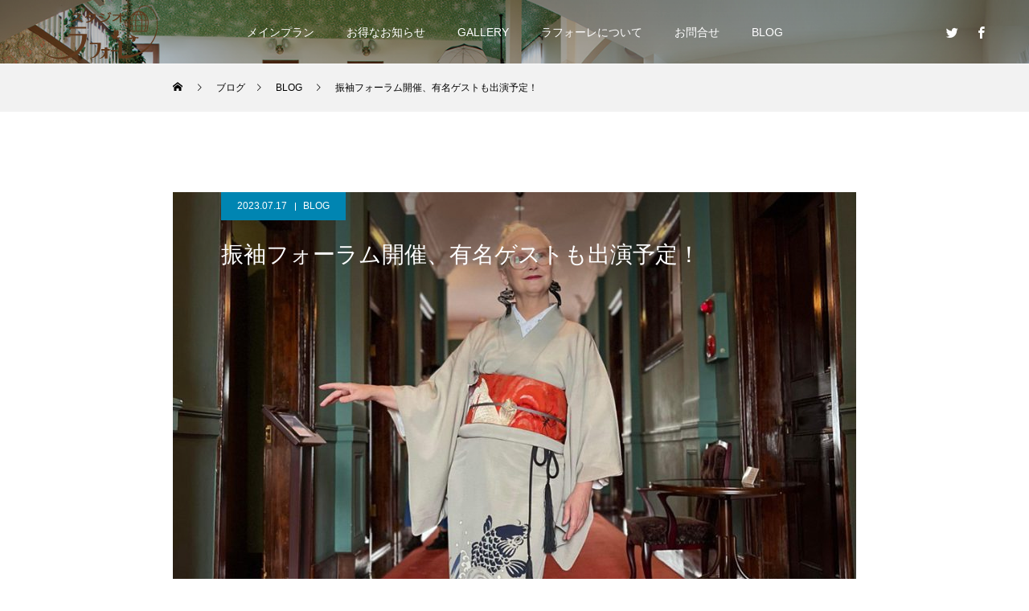

--- FILE ---
content_type: text/html; charset=UTF-8
request_url: https://studiolaforet.jp/archives/1047
body_size: 14763
content:
<!DOCTYPE html>
<html class="pc" lang="ja">
<head>
<meta charset="UTF-8">
<!--[if IE]><meta http-equiv="X-UA-Compatible" content="IE=edge"><![endif]-->
<meta name="viewport" content="width=device-width">
<title>振袖フォーラム開催、有名ゲストも出演予定！ | 龍ヶ崎市の写真館スタジオラフォーレ</title>
<meta name="description" content="こんにちは、スタジオラフォーレのコージです。">
<link rel="pingback" href="https://studiolaforet.jp/xmlrpc.php">
<meta name='robots' content='max-image-preview:large' />
<link rel="alternate" type="application/rss+xml" title="龍ヶ崎市の写真館スタジオラフォーレ &raquo; フィード" href="https://studiolaforet.jp/feed" />
<link rel="alternate" type="application/rss+xml" title="龍ヶ崎市の写真館スタジオラフォーレ &raquo; コメントフィード" href="https://studiolaforet.jp/comments/feed" />
<link rel="alternate" type="application/rss+xml" title="龍ヶ崎市の写真館スタジオラフォーレ &raquo; 振袖フォーラム開催、有名ゲストも出演予定！ のコメントのフィード" href="https://studiolaforet.jp/archives/1047/feed" />
<script type="text/javascript">
/* <![CDATA[ */
window._wpemojiSettings = {"baseUrl":"https:\/\/s.w.org\/images\/core\/emoji\/14.0.0\/72x72\/","ext":".png","svgUrl":"https:\/\/s.w.org\/images\/core\/emoji\/14.0.0\/svg\/","svgExt":".svg","source":{"concatemoji":"https:\/\/studiolaforet.jp\/wp-includes\/js\/wp-emoji-release.min.js?ver=6.4.7"}};
/*! This file is auto-generated */
!function(i,n){var o,s,e;function c(e){try{var t={supportTests:e,timestamp:(new Date).valueOf()};sessionStorage.setItem(o,JSON.stringify(t))}catch(e){}}function p(e,t,n){e.clearRect(0,0,e.canvas.width,e.canvas.height),e.fillText(t,0,0);var t=new Uint32Array(e.getImageData(0,0,e.canvas.width,e.canvas.height).data),r=(e.clearRect(0,0,e.canvas.width,e.canvas.height),e.fillText(n,0,0),new Uint32Array(e.getImageData(0,0,e.canvas.width,e.canvas.height).data));return t.every(function(e,t){return e===r[t]})}function u(e,t,n){switch(t){case"flag":return n(e,"\ud83c\udff3\ufe0f\u200d\u26a7\ufe0f","\ud83c\udff3\ufe0f\u200b\u26a7\ufe0f")?!1:!n(e,"\ud83c\uddfa\ud83c\uddf3","\ud83c\uddfa\u200b\ud83c\uddf3")&&!n(e,"\ud83c\udff4\udb40\udc67\udb40\udc62\udb40\udc65\udb40\udc6e\udb40\udc67\udb40\udc7f","\ud83c\udff4\u200b\udb40\udc67\u200b\udb40\udc62\u200b\udb40\udc65\u200b\udb40\udc6e\u200b\udb40\udc67\u200b\udb40\udc7f");case"emoji":return!n(e,"\ud83e\udef1\ud83c\udffb\u200d\ud83e\udef2\ud83c\udfff","\ud83e\udef1\ud83c\udffb\u200b\ud83e\udef2\ud83c\udfff")}return!1}function f(e,t,n){var r="undefined"!=typeof WorkerGlobalScope&&self instanceof WorkerGlobalScope?new OffscreenCanvas(300,150):i.createElement("canvas"),a=r.getContext("2d",{willReadFrequently:!0}),o=(a.textBaseline="top",a.font="600 32px Arial",{});return e.forEach(function(e){o[e]=t(a,e,n)}),o}function t(e){var t=i.createElement("script");t.src=e,t.defer=!0,i.head.appendChild(t)}"undefined"!=typeof Promise&&(o="wpEmojiSettingsSupports",s=["flag","emoji"],n.supports={everything:!0,everythingExceptFlag:!0},e=new Promise(function(e){i.addEventListener("DOMContentLoaded",e,{once:!0})}),new Promise(function(t){var n=function(){try{var e=JSON.parse(sessionStorage.getItem(o));if("object"==typeof e&&"number"==typeof e.timestamp&&(new Date).valueOf()<e.timestamp+604800&&"object"==typeof e.supportTests)return e.supportTests}catch(e){}return null}();if(!n){if("undefined"!=typeof Worker&&"undefined"!=typeof OffscreenCanvas&&"undefined"!=typeof URL&&URL.createObjectURL&&"undefined"!=typeof Blob)try{var e="postMessage("+f.toString()+"("+[JSON.stringify(s),u.toString(),p.toString()].join(",")+"));",r=new Blob([e],{type:"text/javascript"}),a=new Worker(URL.createObjectURL(r),{name:"wpTestEmojiSupports"});return void(a.onmessage=function(e){c(n=e.data),a.terminate(),t(n)})}catch(e){}c(n=f(s,u,p))}t(n)}).then(function(e){for(var t in e)n.supports[t]=e[t],n.supports.everything=n.supports.everything&&n.supports[t],"flag"!==t&&(n.supports.everythingExceptFlag=n.supports.everythingExceptFlag&&n.supports[t]);n.supports.everythingExceptFlag=n.supports.everythingExceptFlag&&!n.supports.flag,n.DOMReady=!1,n.readyCallback=function(){n.DOMReady=!0}}).then(function(){return e}).then(function(){var e;n.supports.everything||(n.readyCallback(),(e=n.source||{}).concatemoji?t(e.concatemoji):e.wpemoji&&e.twemoji&&(t(e.twemoji),t(e.wpemoji)))}))}((window,document),window._wpemojiSettings);
/* ]]> */
</script>
<link rel='stylesheet' id='style-css' href='https://studiolaforet.jp/wp-content/themes/force_tcd078/style.css?ver=1.5' type='text/css' media='all' />
<style id='wp-emoji-styles-inline-css' type='text/css'>

	img.wp-smiley, img.emoji {
		display: inline !important;
		border: none !important;
		box-shadow: none !important;
		height: 1em !important;
		width: 1em !important;
		margin: 0 0.07em !important;
		vertical-align: -0.1em !important;
		background: none !important;
		padding: 0 !important;
	}
</style>
<link rel='stylesheet' id='wp-block-library-css' href='https://studiolaforet.jp/wp-includes/css/dist/block-library/style.min.css?ver=6.4.7' type='text/css' media='all' />
<style id='classic-theme-styles-inline-css' type='text/css'>
/*! This file is auto-generated */
.wp-block-button__link{color:#fff;background-color:#32373c;border-radius:9999px;box-shadow:none;text-decoration:none;padding:calc(.667em + 2px) calc(1.333em + 2px);font-size:1.125em}.wp-block-file__button{background:#32373c;color:#fff;text-decoration:none}
</style>
<style id='global-styles-inline-css' type='text/css'>
body{--wp--preset--color--black: #000000;--wp--preset--color--cyan-bluish-gray: #abb8c3;--wp--preset--color--white: #ffffff;--wp--preset--color--pale-pink: #f78da7;--wp--preset--color--vivid-red: #cf2e2e;--wp--preset--color--luminous-vivid-orange: #ff6900;--wp--preset--color--luminous-vivid-amber: #fcb900;--wp--preset--color--light-green-cyan: #7bdcb5;--wp--preset--color--vivid-green-cyan: #00d084;--wp--preset--color--pale-cyan-blue: #8ed1fc;--wp--preset--color--vivid-cyan-blue: #0693e3;--wp--preset--color--vivid-purple: #9b51e0;--wp--preset--gradient--vivid-cyan-blue-to-vivid-purple: linear-gradient(135deg,rgba(6,147,227,1) 0%,rgb(155,81,224) 100%);--wp--preset--gradient--light-green-cyan-to-vivid-green-cyan: linear-gradient(135deg,rgb(122,220,180) 0%,rgb(0,208,130) 100%);--wp--preset--gradient--luminous-vivid-amber-to-luminous-vivid-orange: linear-gradient(135deg,rgba(252,185,0,1) 0%,rgba(255,105,0,1) 100%);--wp--preset--gradient--luminous-vivid-orange-to-vivid-red: linear-gradient(135deg,rgba(255,105,0,1) 0%,rgb(207,46,46) 100%);--wp--preset--gradient--very-light-gray-to-cyan-bluish-gray: linear-gradient(135deg,rgb(238,238,238) 0%,rgb(169,184,195) 100%);--wp--preset--gradient--cool-to-warm-spectrum: linear-gradient(135deg,rgb(74,234,220) 0%,rgb(151,120,209) 20%,rgb(207,42,186) 40%,rgb(238,44,130) 60%,rgb(251,105,98) 80%,rgb(254,248,76) 100%);--wp--preset--gradient--blush-light-purple: linear-gradient(135deg,rgb(255,206,236) 0%,rgb(152,150,240) 100%);--wp--preset--gradient--blush-bordeaux: linear-gradient(135deg,rgb(254,205,165) 0%,rgb(254,45,45) 50%,rgb(107,0,62) 100%);--wp--preset--gradient--luminous-dusk: linear-gradient(135deg,rgb(255,203,112) 0%,rgb(199,81,192) 50%,rgb(65,88,208) 100%);--wp--preset--gradient--pale-ocean: linear-gradient(135deg,rgb(255,245,203) 0%,rgb(182,227,212) 50%,rgb(51,167,181) 100%);--wp--preset--gradient--electric-grass: linear-gradient(135deg,rgb(202,248,128) 0%,rgb(113,206,126) 100%);--wp--preset--gradient--midnight: linear-gradient(135deg,rgb(2,3,129) 0%,rgb(40,116,252) 100%);--wp--preset--font-size--small: 13px;--wp--preset--font-size--medium: 20px;--wp--preset--font-size--large: 36px;--wp--preset--font-size--x-large: 42px;--wp--preset--spacing--20: 0.44rem;--wp--preset--spacing--30: 0.67rem;--wp--preset--spacing--40: 1rem;--wp--preset--spacing--50: 1.5rem;--wp--preset--spacing--60: 2.25rem;--wp--preset--spacing--70: 3.38rem;--wp--preset--spacing--80: 5.06rem;--wp--preset--shadow--natural: 6px 6px 9px rgba(0, 0, 0, 0.2);--wp--preset--shadow--deep: 12px 12px 50px rgba(0, 0, 0, 0.4);--wp--preset--shadow--sharp: 6px 6px 0px rgba(0, 0, 0, 0.2);--wp--preset--shadow--outlined: 6px 6px 0px -3px rgba(255, 255, 255, 1), 6px 6px rgba(0, 0, 0, 1);--wp--preset--shadow--crisp: 6px 6px 0px rgba(0, 0, 0, 1);}:where(.is-layout-flex){gap: 0.5em;}:where(.is-layout-grid){gap: 0.5em;}body .is-layout-flow > .alignleft{float: left;margin-inline-start: 0;margin-inline-end: 2em;}body .is-layout-flow > .alignright{float: right;margin-inline-start: 2em;margin-inline-end: 0;}body .is-layout-flow > .aligncenter{margin-left: auto !important;margin-right: auto !important;}body .is-layout-constrained > .alignleft{float: left;margin-inline-start: 0;margin-inline-end: 2em;}body .is-layout-constrained > .alignright{float: right;margin-inline-start: 2em;margin-inline-end: 0;}body .is-layout-constrained > .aligncenter{margin-left: auto !important;margin-right: auto !important;}body .is-layout-constrained > :where(:not(.alignleft):not(.alignright):not(.alignfull)){max-width: var(--wp--style--global--content-size);margin-left: auto !important;margin-right: auto !important;}body .is-layout-constrained > .alignwide{max-width: var(--wp--style--global--wide-size);}body .is-layout-flex{display: flex;}body .is-layout-flex{flex-wrap: wrap;align-items: center;}body .is-layout-flex > *{margin: 0;}body .is-layout-grid{display: grid;}body .is-layout-grid > *{margin: 0;}:where(.wp-block-columns.is-layout-flex){gap: 2em;}:where(.wp-block-columns.is-layout-grid){gap: 2em;}:where(.wp-block-post-template.is-layout-flex){gap: 1.25em;}:where(.wp-block-post-template.is-layout-grid){gap: 1.25em;}.has-black-color{color: var(--wp--preset--color--black) !important;}.has-cyan-bluish-gray-color{color: var(--wp--preset--color--cyan-bluish-gray) !important;}.has-white-color{color: var(--wp--preset--color--white) !important;}.has-pale-pink-color{color: var(--wp--preset--color--pale-pink) !important;}.has-vivid-red-color{color: var(--wp--preset--color--vivid-red) !important;}.has-luminous-vivid-orange-color{color: var(--wp--preset--color--luminous-vivid-orange) !important;}.has-luminous-vivid-amber-color{color: var(--wp--preset--color--luminous-vivid-amber) !important;}.has-light-green-cyan-color{color: var(--wp--preset--color--light-green-cyan) !important;}.has-vivid-green-cyan-color{color: var(--wp--preset--color--vivid-green-cyan) !important;}.has-pale-cyan-blue-color{color: var(--wp--preset--color--pale-cyan-blue) !important;}.has-vivid-cyan-blue-color{color: var(--wp--preset--color--vivid-cyan-blue) !important;}.has-vivid-purple-color{color: var(--wp--preset--color--vivid-purple) !important;}.has-black-background-color{background-color: var(--wp--preset--color--black) !important;}.has-cyan-bluish-gray-background-color{background-color: var(--wp--preset--color--cyan-bluish-gray) !important;}.has-white-background-color{background-color: var(--wp--preset--color--white) !important;}.has-pale-pink-background-color{background-color: var(--wp--preset--color--pale-pink) !important;}.has-vivid-red-background-color{background-color: var(--wp--preset--color--vivid-red) !important;}.has-luminous-vivid-orange-background-color{background-color: var(--wp--preset--color--luminous-vivid-orange) !important;}.has-luminous-vivid-amber-background-color{background-color: var(--wp--preset--color--luminous-vivid-amber) !important;}.has-light-green-cyan-background-color{background-color: var(--wp--preset--color--light-green-cyan) !important;}.has-vivid-green-cyan-background-color{background-color: var(--wp--preset--color--vivid-green-cyan) !important;}.has-pale-cyan-blue-background-color{background-color: var(--wp--preset--color--pale-cyan-blue) !important;}.has-vivid-cyan-blue-background-color{background-color: var(--wp--preset--color--vivid-cyan-blue) !important;}.has-vivid-purple-background-color{background-color: var(--wp--preset--color--vivid-purple) !important;}.has-black-border-color{border-color: var(--wp--preset--color--black) !important;}.has-cyan-bluish-gray-border-color{border-color: var(--wp--preset--color--cyan-bluish-gray) !important;}.has-white-border-color{border-color: var(--wp--preset--color--white) !important;}.has-pale-pink-border-color{border-color: var(--wp--preset--color--pale-pink) !important;}.has-vivid-red-border-color{border-color: var(--wp--preset--color--vivid-red) !important;}.has-luminous-vivid-orange-border-color{border-color: var(--wp--preset--color--luminous-vivid-orange) !important;}.has-luminous-vivid-amber-border-color{border-color: var(--wp--preset--color--luminous-vivid-amber) !important;}.has-light-green-cyan-border-color{border-color: var(--wp--preset--color--light-green-cyan) !important;}.has-vivid-green-cyan-border-color{border-color: var(--wp--preset--color--vivid-green-cyan) !important;}.has-pale-cyan-blue-border-color{border-color: var(--wp--preset--color--pale-cyan-blue) !important;}.has-vivid-cyan-blue-border-color{border-color: var(--wp--preset--color--vivid-cyan-blue) !important;}.has-vivid-purple-border-color{border-color: var(--wp--preset--color--vivid-purple) !important;}.has-vivid-cyan-blue-to-vivid-purple-gradient-background{background: var(--wp--preset--gradient--vivid-cyan-blue-to-vivid-purple) !important;}.has-light-green-cyan-to-vivid-green-cyan-gradient-background{background: var(--wp--preset--gradient--light-green-cyan-to-vivid-green-cyan) !important;}.has-luminous-vivid-amber-to-luminous-vivid-orange-gradient-background{background: var(--wp--preset--gradient--luminous-vivid-amber-to-luminous-vivid-orange) !important;}.has-luminous-vivid-orange-to-vivid-red-gradient-background{background: var(--wp--preset--gradient--luminous-vivid-orange-to-vivid-red) !important;}.has-very-light-gray-to-cyan-bluish-gray-gradient-background{background: var(--wp--preset--gradient--very-light-gray-to-cyan-bluish-gray) !important;}.has-cool-to-warm-spectrum-gradient-background{background: var(--wp--preset--gradient--cool-to-warm-spectrum) !important;}.has-blush-light-purple-gradient-background{background: var(--wp--preset--gradient--blush-light-purple) !important;}.has-blush-bordeaux-gradient-background{background: var(--wp--preset--gradient--blush-bordeaux) !important;}.has-luminous-dusk-gradient-background{background: var(--wp--preset--gradient--luminous-dusk) !important;}.has-pale-ocean-gradient-background{background: var(--wp--preset--gradient--pale-ocean) !important;}.has-electric-grass-gradient-background{background: var(--wp--preset--gradient--electric-grass) !important;}.has-midnight-gradient-background{background: var(--wp--preset--gradient--midnight) !important;}.has-small-font-size{font-size: var(--wp--preset--font-size--small) !important;}.has-medium-font-size{font-size: var(--wp--preset--font-size--medium) !important;}.has-large-font-size{font-size: var(--wp--preset--font-size--large) !important;}.has-x-large-font-size{font-size: var(--wp--preset--font-size--x-large) !important;}
.wp-block-navigation a:where(:not(.wp-element-button)){color: inherit;}
:where(.wp-block-post-template.is-layout-flex){gap: 1.25em;}:where(.wp-block-post-template.is-layout-grid){gap: 1.25em;}
:where(.wp-block-columns.is-layout-flex){gap: 2em;}:where(.wp-block-columns.is-layout-grid){gap: 2em;}
.wp-block-pullquote{font-size: 1.5em;line-height: 1.6;}
</style>
<link rel='stylesheet' id='contact-form-7-css' href='https://studiolaforet.jp/wp-content/plugins/contact-form-7/includes/css/styles.css?ver=5.9.6' type='text/css' media='all' />
<script type="text/javascript" src="https://studiolaforet.jp/wp-includes/js/jquery/jquery.min.js?ver=3.7.1" id="jquery-core-js"></script>
<script type="text/javascript" src="https://studiolaforet.jp/wp-includes/js/jquery/jquery-migrate.min.js?ver=3.4.1" id="jquery-migrate-js"></script>
<script type="text/javascript" src="https://studiolaforet.jp/wp-content/themes/force_tcd078/js/jquery.cookie.js?ver=1.5" id="force-cookie-js"></script>
<link rel="https://api.w.org/" href="https://studiolaforet.jp/wp-json/" /><link rel="alternate" type="application/json" href="https://studiolaforet.jp/wp-json/wp/v2/posts/1047" /><link rel="canonical" href="https://studiolaforet.jp/archives/1047" />
<link rel='shortlink' href='https://studiolaforet.jp/?p=1047' />
<link rel="alternate" type="application/json+oembed" href="https://studiolaforet.jp/wp-json/oembed/1.0/embed?url=https%3A%2F%2Fstudiolaforet.jp%2Farchives%2F1047" />
<link rel="alternate" type="text/xml+oembed" href="https://studiolaforet.jp/wp-json/oembed/1.0/embed?url=https%3A%2F%2Fstudiolaforet.jp%2Farchives%2F1047&#038;format=xml" />

<link rel="stylesheet" href="https://studiolaforet.jp/wp-content/themes/force_tcd078/css/design-plus.css?ver=1.5">
<link rel="stylesheet" href="https://studiolaforet.jp/wp-content/themes/force_tcd078/css/sns-botton.css?ver=1.5">
<link rel="stylesheet" media="screen and (max-width:1001px)" href="https://studiolaforet.jp/wp-content/themes/force_tcd078/css/responsive.css?ver=1.5">
<link rel="stylesheet" media="screen and (max-width:1001px)" href="https://studiolaforet.jp/wp-content/themes/force_tcd078/css/footer-bar.css?ver=1.5">

<script src="https://studiolaforet.jp/wp-content/themes/force_tcd078/js/jquery.easing.1.4.js?ver=1.5"></script>
<script src="https://studiolaforet.jp/wp-content/themes/force_tcd078/js/jscript.js?ver=1.5"></script>
<script src="https://studiolaforet.jp/wp-content/themes/force_tcd078/js/comment.js?ver=1.5"></script>

<link rel="stylesheet" href="https://studiolaforet.jp/wp-content/themes/force_tcd078/js/simplebar.css?ver=1.5">
<script src="https://studiolaforet.jp/wp-content/themes/force_tcd078/js/simplebar.min.js?ver=1.5"></script>


<script src="https://studiolaforet.jp/wp-content/themes/force_tcd078/js/header_fix.js?ver=1.5"></script>
<script src="https://studiolaforet.jp/wp-content/themes/force_tcd078/js/header_fix_mobile.js?ver=1.5"></script>

<style type="text/css">

body, input, textarea { font-family: "Hiragino Sans", "ヒラギノ角ゴ ProN", "Hiragino Kaku Gothic ProN", "游ゴシック", YuGothic, "メイリオ", Meiryo, sans-serif; }

.rich_font, .p-vertical { font-family: "Hiragino Sans", "ヒラギノ角ゴ ProN", "Hiragino Kaku Gothic ProN", "游ゴシック", YuGothic, "メイリオ", Meiryo, sans-serif; font-weight:500; }

.rich_font_type1 { font-family: Arial, "Hiragino Kaku Gothic ProN", "ヒラギノ角ゴ ProN W3", "メイリオ", Meiryo, sans-serif; }
.rich_font_type2 { font-family: "Hiragino Sans", "ヒラギノ角ゴ ProN", "Hiragino Kaku Gothic ProN", "游ゴシック", YuGothic, "メイリオ", Meiryo, sans-serif; font-weight:500; }
.rich_font_type3 { font-family: "Times New Roman" , "游明朝" , "Yu Mincho" , "游明朝体" , "YuMincho" , "ヒラギノ明朝 Pro W3" , "Hiragino Mincho Pro" , "HiraMinProN-W3" , "HGS明朝E" , "ＭＳ Ｐ明朝" , "MS PMincho" , serif; font-weight:500; }

.post_content, #next_prev_post { font-family: "Times New Roman" , "游明朝" , "Yu Mincho" , "游明朝体" , "YuMincho" , "ヒラギノ明朝 Pro W3" , "Hiragino Mincho Pro" , "HiraMinProN-W3" , "HGS明朝E" , "ＭＳ Ｐ明朝" , "MS PMincho" , serif; }

.blog_meta { color:#ffffff !important; background:#0085b2 !important; }
.blog_meta a { color:#ffffff; }
.blog_meta li:last-child:before { background:#ffffff; }
.news_meta { color:#ffffff !important; background:#0085b2 !important; }
.news_meta a { color:#ffffff; }
.news_meta li:last-child:before { background:#ffffff; }

#header { border-bottom:1px solid rgba(255,255,255,0.5); }
#header.active, .pc .header_fix #header { background:#d0b139; border-color:rgba(255,255,255,0) !important; }
body.no_menu #header.active { background:none !important; border-bottom:1px solid rgba(255,255,255,0.5) !important; }
.mobile #header, .mobie #header.active, .mobile .header_fix #header { background:#ffffff; border:none; }
.mobile #header_logo .logo a, #menu_button:before { color:#000000; }
.mobile #header_logo .logo a:hover, #menu_button:hover:before { color:#cccccc; }

#global_menu > ul > li > a, #header_social_link li a, #header_logo .logo a { color:#ffffff; }
#global_menu > ul > li > a:hover, #header_social_link li a:hover:before, #global_menu > ul > li.megamenu_parent.active_button > a, #header_logo .logo a:hover, #global_menu > ul > li.active > a { color:#cccccc; }
#global_menu ul ul a { color:#FFFFFF; background:#d0b139; }
#global_menu ul ul a:hover { background:#ecdfac; }
#global_menu ul ul li.menu-item-has-children > a:before { color:#FFFFFF; }
#drawer_menu { background:#b23500; }
#mobile_menu a { color:#ffffff; background:#b23500; border-bottom:1px solid #ede5da; }
#mobile_menu li li a { color:#ffffff; background:#d69d19; }
#mobile_menu a:hover, #drawer_menu .close_button:hover, #mobile_menu .child_menu_button:hover { color:#ffffff; background:#ed8f61; }
#mobile_menu li li a:hover { color:#ffffff; }

.megamenu_gallery_category_list { background:#003249; }
.megamenu_gallery_category_list .title { font-size:20px; }
.megamenu_gallery_category_list .item a:before {
  background: -moz-linear-gradient(left,  rgba(0,0,0,0.5) 0%, rgba(0,0,0,0) 100%);
  background: -webkit-linear-gradient(left,  rgba(0,0,0,0.5) 0%,rgba(0,0,0,0) 100%);
  background: linear-gradient(to right,  rgba(0,0,0,0.5) 0%,rgba(0,0,0,0) 100%);
}
.megamenu_blog_list { background:#003249; }
.megamenu_blog_list .item .title { font-size:14px; }

#bread_crumb { background:#f2f2f2; }

#return_top a:before { color:#ffffff; }
#return_top a { background:#ea9c00; }
#return_top a:hover { background:#b58a00; }
#footer_banner .title { font-size:16px; color:#ffffff; }
@media screen and (max-width:750px) {
  #footer_banner .title { font-size:14px; }
}

#post_title_area .title { font-size:28px; color:#ffffff; }
#post_title_area:before {
  background: -moz-linear-gradient(top,  rgba(0,0,0,0.3) 0%, rgba(0,0,0,0) 100%);
  background: -webkit-linear-gradient(top,  rgba(0,0,0,0.3) 0%,rgba(0,0,0,0) 100%);
  background: linear-gradient(to bottom,  rgba(0,0,0,0.3) 0%,rgba(0,0,0,0) 100%);
}
#article .post_content { font-size:16px; }
#recent_post .headline { font-size:18px; }
#single_tab_post_list_header { font-size:16px; }
@media screen and (max-width:750px) {
  #post_title_area .title { font-size:20px; }
  #article .post_content { font-size:14px; }
  #recent_post .headline { font-size:16px; }
  #single_tab_post_list_header { font-size:14px; }
}

.author_profile a.avatar img, .animate_image img, .animate_background .image, #recipe_archive .blur_image {
  width:100%; height:auto;
  -webkit-transition: transform  0.75s ease;
  transition: transform  0.75s ease;
}
.author_profile a.avatar:hover img, .animate_image:hover img, .animate_background:hover .image, #recipe_archive a:hover .blur_image {
  -webkit-transform: scale(1.2);
  transform: scale(1.2);
}




a { color:#000; }

#comment_headline, .tcd_category_list a:hover, .tcd_category_list .child_menu_button:hover, #post_title_area .post_meta a:hover,
.cardlink_title a:hover, #recent_post .item a:hover, .comment a:hover, .comment_form_wrapper a:hover, .author_profile a:hover, .author_profile .author_link li a:hover:before, #post_meta_bottom a:hover,
#searchform .submit_button:hover:before, .styled_post_list1 a:hover .title_area, .styled_post_list1 a:hover .date, .p-dropdown__title:hover:after, .p-dropdown__list li a:hover, #menu_button:hover:before,
  { color: #004c66; }

#submit_comment:hover, #cancel_comment_reply a:hover, #wp-calendar #prev a:hover, #wp-calendar #next a:hover, #wp-calendar td a:hover, #p_readmore .button:hover, .page_navi a:hover, #post_pagination p, #post_pagination a:hover, .c-pw__btn:hover, #post_pagination a:hover,
.member_list_slider .slick-dots button:hover::before, .member_list_slider .slick-dots .slick-active button::before, #comment_tab li.active a, #comment_tab li.active a:hover
  { background-color: #004c66; }

#comment_textarea textarea:focus, .c-pw__box-input:focus, .page_navi a:hover, #post_pagination p, #post_pagination a:hover
  { border-color: #004c66; }

a:hover, #header_logo a:hover, .megamenu_blog_list a:hover .title, .megamenu_blog_list .slider_arrow:hover:before, .index_post_list1 .slider_arrow:hover:before, #header_carousel .post_meta li a:hover,
#footer a:hover, #footer_social_link li a:hover:before, #bread_crumb a:hover, #bread_crumb li.home a:hover:after, #next_prev_post a:hover, #next_prev_post a:hover:before, .post_list1 .post_meta li a:hover, .index_post_list1 .carousel_arrow:hover:before, .post_list2 .post_meta li a:hover,
#recent_post .carousel_arrow:hover:before, #single_tab_post_list .carousel_arrow:hover:before, #single_tab_post_list_header li:hover, #single_author_title_area .author_link li a:hover:before, .megamenu_blog_list .carousel_arrow:hover:before,
#member_single .user_video_area a:hover:before, #single_gallery_list .item.video:hover:after, .single_copy_title_url_btn:hover, .p-dropdown__list li a:hover, .p-dropdown__title:hover
  { color: #cccccc; }
.post_content a, .custom-html-widget a { color:#000000; }
.post_content a:hover, .custom-html-widget a:hover { color:#999999; }

.sen{
	border:1px #ccc dashed;
	margin:0;
	padding:0;
}

.grecaptcha-badge { visibility: hidden; }

.wpcf7{
	border:1px double #cccccc;
width: 97%;
}

input[type="text"] {
	border:#ccc 1px solid;
   font-size: 135%;
	width: 100%;
}

input[type="email"] {
	border:#ccc 1px solid;
   font-size: 100%;
	width: 100%;
}

.wpcf7-form-control-wrap textarea { 
	border:#ccc 1px solid;
	width: 100%;

}
.styled_h2 {
  font-size:22px !important; text-align:left; color:#d0b139;   border-top:1px solid #d0b139;
  border-bottom:1px solid #d0b139;
  border-left:0px solid #d0b139;
  border-right:0px solid #d0b139;
  padding:30px 0px 30px 0px !important;
  margin:0px 0px 30px !important;
}
.styled_h3 {
  font-size:20px !important; text-align:left; color:#d0b139;   border-top:2px solid #d0b139;
  border-bottom:1px solid #ecdfac;
  border-left:0px solid #dddddd;
  border-right:0px solid #dddddd;
  padding:30px 0px 30px 20px !important;
  margin:0px 0px 15px !important;
}
.styled_h4 {
  font-size:18px !important; text-align:left; color:#d0b139;   border-top:0px solid #dddddd;
  border-bottom:0px solid #dddddd;
  border-left:2px solid #d0b139;
  border-right:0px solid #dddddd;
  padding:10px 0px 10px 15px !important;
  margin:0px 0px 30px !important;
}
.styled_h5 {
  font-size:16px !important; text-align:left; color:#d0b139;   border-top:0px solid #dddddd;
  border-bottom:0px solid #dddddd;
  border-left:0px solid #dddddd;
  border-right:0px solid #dddddd;
  padding:15px 15px 15px 15px !important;
  margin:0px 0px 30px !important;
}
.q_custom_button1 { background: #d0b139; color: #ffffff !important; border-color: #d0b139 !important; }
.q_custom_button1:hover, .q_custom_button1:focus { background: #ecdfac; color: #ffffff !important; border-color: #ecdfac !important; }
.q_custom_button2 { background: #d0b139; color: #ffffff !important; border-color: #d0b139 !important; }
.q_custom_button2:hover, .q_custom_button2:focus { background: #ecdfac; color: #ffffff !important; border-color: #ecdfac !important; }
.q_custom_button3 { background: #d0b139; color: #ffffff !important; border-color: #d0b139 !important; }
.q_custom_button3:hover, .q_custom_button3:focus { background: #ecdfac; color: #ffffff !important; border-color: #ecdfac !important; }
.speech_balloon_left1 .speach_balloon_text { background-color: #fc3535; border-color: #ffdfdf; color: #ffffff }
.speech_balloon_left1 .speach_balloon_text::before { border-right-color: #ffdfdf }
.speech_balloon_left1 .speach_balloon_text::after { border-right-color: #fc3535 }
.speech_balloon_left2 .speach_balloon_text { background-color: #ed8200; border-color: #ff5353; color: #ffffff }
.speech_balloon_left2 .speach_balloon_text::before { border-right-color: #ff5353 }
.speech_balloon_left2 .speach_balloon_text::after { border-right-color: #ed8200 }
.speech_balloon_right1 .speach_balloon_text { background-color: #009ec1; border-color: #ccf4ff; color: #ffffff }
.speech_balloon_right1 .speach_balloon_text::before { border-left-color: #ccf4ff }
.speech_balloon_right1 .speach_balloon_text::after { border-left-color: #009ec1 }
.speech_balloon_right2 .speach_balloon_text { background-color: #ffffff; border-color: #0789b5; color: #000000 }
.speech_balloon_right2 .speach_balloon_text::before { border-left-color: #0789b5 }
.speech_balloon_right2 .speach_balloon_text::after { border-left-color: #ffffff }

</style>

<script type="text/javascript">
jQuery(function($){

  $('.megamenu_blog_slider').slick({
    infinite: true,
    dots: false,
    arrows: false,
    slidesToShow: 5,
    slidesToScroll: 1,
    swipeToSlide: true,
    touchThreshold: 20,
    adaptiveHeight: false,
    pauseOnHover: true,
    autoplay: false,
    fade: false,
    easing: 'easeOutExpo',
    speed: 700,
    autoplaySpeed: 5000
  });
  $('.megamenu_blog_list_inner .prev_item').on('click', function() {
    $('.megamenu_blog_slider').slick('slickPrev');
  });
  $('.megamenu_blog_list_inner .next_item').on('click', function() {
    $('.megamenu_blog_slider').slick('slickNext');
  });

});
</script>
<script type="text/javascript">
jQuery(function($){

    $('#recent_post .post_list').slick({
    infinite: true,
    dots: false,
    arrows: false,
    slidesToShow: 4,
    slidesToScroll: 1,
    swipeToSlide: true,
    touchThreshold: 20,
    adaptiveHeight: false,
    pauseOnHover: true,
    autoplay: true,
    fade: false,
    easing: 'easeOutExpo',
    speed: 700,
    autoplaySpeed: 5000,
    responsive: [
      {
        breakpoint: 1001,
        settings: { slidesToShow: 3 }
      },
      {
        breakpoint: 650,
        settings: { slidesToShow: 2 }
      }
    ]
  });
  $('#recent_post .prev_item').on('click', function() {
    $('#recent_post .post_list').slick('slickPrev');
  });
  $('#recent_post .next_item').on('click', function() {
    $('#recent_post .post_list').slick('slickNext');
  });
  
  $('#single_tab_post_list_header li:first-child').addClass('active');
  $('#single_tab_post_list .post_list_wrap:first').addClass('active');

    $('#related_post .post_list').slick({
    infinite: true,
    dots: false,
    arrows: false,
    slidesToShow: 4,
    slidesToScroll: 1,
    swipeToSlide: true,
    touchThreshold: 20,
    adaptiveHeight: false,
    pauseOnHover: true,
    autoplay: true,
    fade: false,
    easing: 'easeOutExpo',
    speed: 700,
    autoplaySpeed: 5000,
    responsive: [
      {
        breakpoint: 1001,
        settings: { slidesToShow: 3 }
      },
      {
        breakpoint: 650,
        settings: { slidesToShow: 2 }
      }
    ]
  });
  $('#related_post .prev_item').on('click', function() {
    $('#related_post .post_list').slick('slickPrev');
  });
  $('#related_post .next_item').on('click', function() {
    $('#related_post .post_list').slick('slickNext');
  });
  $('#related_post_list_header').on('click', function() {
    $('#single_tab_post_list_header li').removeClass('active');
    $(this).addClass('active');
    $('#single_tab_post_list .post_list_wrap').hide();
    $('#related_post').fadeIn(700);
    $('#related_post .post_list').slick('setPosition');
    return false;
  });
  
    $('#recommend_post .post_list').slick({
    infinite: true,
    dots: false,
    arrows: false,
    slidesToShow: 4,
    slidesToScroll: 1,
    swipeToSlide: true,
    touchThreshold: 20,
    adaptiveHeight: false,
    pauseOnHover: true,
    autoplay: true,
    fade: false,
    easing: 'easeOutExpo',
    speed: 700,
    autoplaySpeed: 5000,
    responsive: [
      {
        breakpoint: 1001,
        settings: { slidesToShow: 3 }
      },
      {
        breakpoint: 650,
        settings: { slidesToShow: 2 }
      }
    ]
  });
  $('#recommend_post .prev_item').on('click', function() {
    $('#recommend_post .post_list').slick('slickPrev');
  });
  $('#recommend_post .next_item').on('click', function() {
    $('#recommend_post .post_list').slick('slickNext');
  });
  $('#recommend_post_list_header').on('click', function() {
    $('#single_tab_post_list_header li').removeClass('active');
    $(this).addClass('active');
    $('#single_tab_post_list .post_list_wrap').hide();
    $('#recommend_post').fadeIn(700);
    $('#recommend_post .post_list').slick('setPosition');
    return false;
  });
  
    $('#featured_post .post_list').slick({
    infinite: true,
    dots: false,
    arrows: false,
    slidesToShow: 4,
    slidesToScroll: 1,
    swipeToSlide: true,
    touchThreshold: 20,
    adaptiveHeight: false,
    pauseOnHover: true,
    autoplay: true,
    fade: false,
    easing: 'easeOutExpo',
    speed: 700,
    autoplaySpeed: 5000,
    responsive: [
      {
        breakpoint: 1001,
        settings: { slidesToShow: 3 }
      },
      {
        breakpoint: 650,
        settings: { slidesToShow: 2 }
      }
    ]
  });
  $('#featured_post .prev_item').on('click', function() {
    $('#featured_post .post_list').slick('slickPrev');
  });
  $('#featured_post .next_item').on('click', function() {
    $('#featured_post .post_list').slick('slickNext');
  });
  $('#featured_post_list_header').on('click', function() {
    $('#single_tab_post_list_header li').removeClass('active');
    $(this).addClass('active');
    $('#single_tab_post_list .post_list_wrap').hide();
    $('#featured_post').fadeIn(700);
    $('#featured_post .post_list').slick('setPosition');
    return false;
  });
  
});
</script>
<meta name="description" content="龍ケ崎市にある写真館スタジオラフォーレ。成人式 振袖レンタル＆撮影・ウェディング・七五三撮影などやっています。牛久・取手から車で約30分程度。" />

<meta name="google-site-verification" content="f5z8dQDSxSi54J0Xg5Npk9Pufd0M6mXMIuMVl_U55mM" /><style>
.p-cta--1 .button { background: #004c66; }
.p-cta--1 .button:hover { background: #444444; }
.p-cta--2 .button { background: #004c66; }
.p-cta--2 .button:hover { background: #444444; }
.p-cta--3 .button { background: #004c66; }
.p-cta--3 .button:hover { background: #444444; }
</style>
<style type="text/css">
.p-footer-cta--1 .p-footer-cta__catch { color: #ffffff; }
.p-footer-cta--1 .p-footer-cta__desc { color: #999999; }
.p-footer-cta--1 .p-footer-cta__inner { background: rgba( 0, 0, 0, 1); }
.p-footer-cta--1 .p-footer-cta__btn { color:#ffffff; background: #004c66; }
.p-footer-cta--1 .p-footer-cta__btn:hover { color:#ffffff; background: #444444; }
.p-footer-cta--2 .p-footer-cta__catch { color: #ffffff; }
.p-footer-cta--2 .p-footer-cta__desc { color: #999999; }
.p-footer-cta--2 .p-footer-cta__inner { background: rgba( 0, 0, 0, 1); }
.p-footer-cta--2 .p-footer-cta__btn { color:#ffffff; background: #004c66; }
.p-footer-cta--2 .p-footer-cta__btn:hover { color:#ffffff; background: #444444; }
.p-footer-cta--3 .p-footer-cta__catch { color: #ffffff; }
.p-footer-cta--3 .p-footer-cta__desc { color: #999999; }
.p-footer-cta--3 .p-footer-cta__inner { background: rgba( 0, 0, 0, 1); }
.p-footer-cta--3 .p-footer-cta__btn { color:#ffffff; background: #004c66; }
.p-footer-cta--3 .p-footer-cta__btn:hover { color:#ffffff; background: #444444; }
</style>

</head>
<body id="body" class="post-template-default single single-post postid-1047 single-format-standard use_header_fix use_mobile_header_fix">


<div id="container">

 <header id="header">

  <div id="header_logo">
   <div class="logo">
 <a href="https://studiolaforet.jp/" title="龍ヶ崎市の写真館スタジオラフォーレ">
    <img class="pc_logo_image type1" src="https://studiolaforet.jp/wp-content/uploads/2022/02/ロゴ.png?1769012135" alt="龍ヶ崎市の写真館スタジオラフォーレ" title="龍ヶ崎市の写真館スタジオラフォーレ" width="149" height="68" />
      <img class="mobile_logo_image" src="https://studiolaforet.jp/wp-content/uploads/2022/02/スマホロゴ-2.png?1769012135" alt="龍ヶ崎市の写真館スタジオラフォーレ" title="龍ヶ崎市の写真館スタジオラフォーレ" width="274" height="68" />
   </a>
</div>

  </div>

    <a href="#" id="menu_button"><span>メニュー</span></a>
  <nav id="global_menu">
   <ul id="menu-%e3%82%b0%e3%83%ad%e3%83%bc%e3%83%90%e3%83%ab%e3%83%a1%e3%83%8b%e3%83%a5%e3%83%bc" class="menu"><li id="menu-item-195" class="menu-item menu-item-type-post_type menu-item-object-page menu-item-has-children menu-item-195"><a href="https://studiolaforet.jp/photo-plan">メインプラン</a>
<ul class="sub-menu">
	<li id="menu-item-196" class="menu-item menu-item-type-post_type menu-item-object-page menu-item-196"><a href="https://studiolaforet.jp/wedding">WEDDING</a></li>
	<li id="menu-item-976" class="menu-item menu-item-type-custom menu-item-object-custom menu-item-976"><a href="https://furisode-laforet.com/">成人式振袖</a></li>
	<li id="menu-item-1165" class="menu-item menu-item-type-custom menu-item-object-custom menu-item-1165"><a href="https://furisode-laforet.com/">成人式・二十歳の羽織袴</a></li>
	<li id="menu-item-1166" class="menu-item menu-item-type-custom menu-item-object-custom menu-item-1166"><a href="https://furisode-laforet.com/">卒業式袴</a></li>
	<li id="menu-item-484" class="menu-item menu-item-type-post_type menu-item-object-page menu-item-484"><a href="https://studiolaforet.jp/753new2">七五三　</a></li>
	<li id="menu-item-403" class="menu-item menu-item-type-post_type menu-item-object-page menu-item-403"><a href="https://studiolaforet.jp/kids">お子様のお祝い</a></li>
	<li id="menu-item-206" class="menu-item menu-item-type-post_type menu-item-object-page menu-item-206"><a href="https://studiolaforet.jp/memory">各種記念写真</a></li>
</ul>
</li>
<li id="menu-item-400" class="menu-item menu-item-type-post_type menu-item-object-page menu-item-400"><a href="https://studiolaforet.jp/otoku">お得なお知らせ</a></li>
<li id="menu-item-394" class="menu-item menu-item-type-custom menu-item-object-custom menu-item-has-children menu-item-394"><a>GALLERY</a>
<ul class="sub-menu">
	<li id="menu-item-211" class="menu-item menu-item-type-custom menu-item-object-custom menu-item-211"><a href="https://photo-gallery.studiolaforet.jp">PHOTO GALLERY</a></li>
	<li id="menu-item-212" class="menu-item menu-item-type-custom menu-item-object-custom menu-item-212"><a href="https://dress-gallery.studiolaforet.jp">DRESS GALLERY</a></li>
</ul>
</li>
<li id="menu-item-202" class="menu-item menu-item-type-post_type menu-item-object-page menu-item-has-children menu-item-202"><a href="https://studiolaforet.jp/kodawari">ラフォーレについて</a>
<ul class="sub-menu">
	<li id="menu-item-407" class="menu-item menu-item-type-post_type menu-item-object-page menu-item-407"><a href="https://studiolaforet.jp/kodawari">こだわり</a></li>
	<li id="menu-item-207" class="menu-item menu-item-type-post_type menu-item-object-page menu-item-207"><a href="https://studiolaforet.jp/shop">店舗案内</a></li>
	<li id="menu-item-200" class="menu-item menu-item-type-post_type menu-item-object-page menu-item-200"><a href="https://studiolaforet.jp/kazoku-menber">ファミリー会員</a></li>
</ul>
</li>
<li id="menu-item-340" class="menu-item menu-item-type-post_type menu-item-object-page menu-item-340"><a href="https://studiolaforet.jp/contact">お問合せ</a></li>
<li id="menu-item-210" class="menu-item menu-item-type-custom menu-item-object-custom menu-item-210"><a href="/blog">BLOG</a></li>
</ul>  </nav>
  
      <ul id="header_social_link" class="clearfix">
      <li class="twitter"><a href="https://twitter.com/studioLaforet" rel="nofollow" target="_blank" title="Twitter"><span>Twitter</span></a></li>   <li class="facebook"><a href="https://www.facebook.com/StudioLaForet/" rel="nofollow" target="_blank" title="Facebook"><span>Facebook</span></a></li>              </ul>
  
  
 </header>

 
<div id="page_header"  style="background:url(https://studiolaforet.jp/wp-content/uploads/2022/02/1-15.jpg) no-repeat center top; background-size:cover;">
  <div class="overlay" style="background: -moz-linear-gradient(top,  rgba(0,0,0,0.3) 0%, rgba(0,0,0,0) 100%); background: -webkit-linear-gradient(top,  rgba(0,0,0,0.3) 0%,rgba(0,0,0,0) 100%); background: linear-gradient(to bottom,  rgba(0,0,0,0.3) 0%,rgba(0,0,0,0) 100%);"></div>
 </div>
<div id="bread_crumb">

<ul class="clearfix" itemscope itemtype="http://schema.org/BreadcrumbList">
 <li itemprop="itemListElement" itemscope itemtype="http://schema.org/ListItem" class="home"><a itemprop="item" href="https://studiolaforet.jp/"><span itemprop="name">ホーム</span></a><meta itemprop="position" content="1"></li>
 <li itemprop="itemListElement" itemscope itemtype="http://schema.org/ListItem"><a itemprop="item" href="https://studiolaforet.jp/blog"><span itemprop="name">ブログ</span></a><meta itemprop="position" content="2"></li>
  <li class="category" itemprop="itemListElement" itemscope itemtype="http://schema.org/ListItem">
    <a itemprop="item" href="https://studiolaforet.jp/archives/category/blog"><span itemprop="name">BLOG</span></a>
    <meta itemprop="position" content="3">
 </li>
  <li class="last" itemprop="itemListElement" itemscope itemtype="http://schema.org/ListItem"><span itemprop="name">振袖フォーラム開催、有名ゲストも出演予定！</span><meta itemprop="position" content="4"></li>
</ul>

</div>

<div id="main_contents" class="clearfix">

  
  <article id="article">

   
      <div id="post_title_area" >
        <ul class="post_meta blog_meta clearfix">
     <li class="date"><time class="entry-date updated" datetime="2023-07-17T15:34:27+09:00">2023.07.17</time></li>          <li class="category"><a href="https://studiolaforet.jp/archives/category/blog" rel="category tag">BLOG</a></li>    </ul>
        <h1 class="title rich_font_type2 entry-title">振袖フォーラム開催、有名ゲストも出演予定！</h1>
        <div class="image" style="background:url(https://studiolaforet.jp/wp-content/uploads/2023/07/IMG_0250-2-850x520.jpg) no-repeat center center; background-size:cover;"></div>
       </div>

   
   
   
   
      <div class="post_content clearfix">
    <p>こんにちは、スタジオラフォーレのコージです。</p>
<p>毎日暑い日が続いていますが、皆さんいかがお過ごしですか🫠</p>
<p>夏バテや熱中症、夏風邪やコロナに気をつけて、どうぞ楽しい夏を満喫しましょう❣️</p>
<p>さて、学生の皆さんは、きっと大型連休が待ち遠しくなる頃ですね。</p>
<p><span style="font-size: 20px;"><strong>「夏休み中に、二十歳の振袖を見に行きたいなぁ……」</strong></span></p>
<p>そんな方もいらっしゃるのではないでしょうか。</p>
<p>これから振袖を決めようと思っている、そろそろ決めないといけないと焦っている方へ、ラフォーレからニュースです‼️</p>
<p style="text-align: center;"><span style="font-size: 24px; background-color: #ffff00;"><strong>❣️👘❣️振袖フォーラム開催決定❣️👘❣️</strong></span></p>
<p style="text-align: center;"><span style="background-color: #ffff00;">令和5年7月30日（<span style="color: #ff0000;">日</span>）</span></p>
<p style="text-align: center;"><span style="background-color: #ffff00;">午前の部：11時〜／午後の部：14時〜</span></p>
<p style="text-align: center;"><span style="background-color: #ffff00;">会場：スタジオラフォーレ・メインスタジオ</span></p>
<p style="text-align: center;"><span style="background-color: #ffff00;">参加費<span style="color: #ff0000;"><strong>無料</strong></span>・定員各50名様</span></p>
<p style="text-align: center;"><span style="background-color: #ffe3e7;"><strong>※当日、振袖や着物などの販売は行いません。</strong></span></p>
<p><img fetchpriority="high" decoding="async" class="alignnone size-large wp-image-1052 aligncenter" src="https://studiolaforet.jp/wp-content/uploads/2023/07/パノラマ（スタジオ）3-1-1024x476.jpg" alt="" width="1024" height="476" srcset="https://studiolaforet.jp/wp-content/uploads/2023/07/パノラマ（スタジオ）3-1-1024x476.jpg 1024w, https://studiolaforet.jp/wp-content/uploads/2023/07/パノラマ（スタジオ）3-1-300x140.jpg 300w, https://studiolaforet.jp/wp-content/uploads/2023/07/パノラマ（スタジオ）3-1-768x357.jpg 768w, https://studiolaforet.jp/wp-content/uploads/2023/07/パノラマ（スタジオ）3-1-1536x714.jpg 1536w, https://studiolaforet.jp/wp-content/uploads/2023/07/パノラマ（スタジオ）3-1.jpg 2000w" sizes="(max-width: 1024px) 100vw, 1024px" /></p>
<p><span style="font-size: 16px;">「振袖っていつ頃までに決めたらいいの？」</span></p>
<p><span style="font-size: 16px;">「二十歳のお祝いって、一体いくらかかるの？」</span></p>
<p>「家にある振袖を着て欲しいけれど、おしゃれにアレンジできる？」</p>
<p><span style="font-size: 16px;">「そもそも何から決めたらいの？」</span></p>
<p>そんな皆様からの疑問・質問に、スタジオラフォーレが正直にお答え致します♪</p>
<p>更に、特別ゲストには着物研究家・着物インスタグラマーとして、テレビや雑誌でも大人気の<strong><span style="font-size: 18px;">シーラ・クリフ</span></strong>さんが登場⁉️</p>
<p>日本の着物文化がどれほど自由で、楽しく、奥深いかをお話し頂きます♪</p>
<p><img decoding="async" class="alignnone size-large wp-image-1048 aligncenter" src="https://studiolaforet.jp/wp-content/uploads/2023/07/IMG_0250-2-768x1024.jpg" alt="" width="768" height="1024" srcset="https://studiolaforet.jp/wp-content/uploads/2023/07/IMG_0250-2-768x1024.jpg 768w, https://studiolaforet.jp/wp-content/uploads/2023/07/IMG_0250-2-225x300.jpg 225w, https://studiolaforet.jp/wp-content/uploads/2023/07/IMG_0250-2.jpg 975w" sizes="(max-width: 768px) 100vw, 768px" /></p>
<p>成人式間近の方はもちろん、そろそろ振袖について考え始めた方々も大歓迎。</p>
<p>参加ご希望の方は、ぜひお気軽にお電話でお申し込み下さい♪</p>
   </div>

   
   
      <div class="single_share clearfix" id="single_share_bottom">
    <div class="share-type2 share-btm">
 
	<div class="sns mt10 mb45">
		<ul class="type2 clearfix">
			<li class="twitter">
				<a href="http://twitter.com/share?text=%E6%8C%AF%E8%A2%96%E3%83%95%E3%82%A9%E3%83%BC%E3%83%A9%E3%83%A0%E9%96%8B%E5%82%AC%E3%80%81%E6%9C%89%E5%90%8D%E3%82%B2%E3%82%B9%E3%83%88%E3%82%82%E5%87%BA%E6%BC%94%E4%BA%88%E5%AE%9A%EF%BC%81&url=https%3A%2F%2Fstudiolaforet.jp%2Farchives%2F1047&via=&tw_p=tweetbutton&related=" onclick="javascript:window.open(this.href, '', 'menubar=no,toolbar=no,resizable=yes,scrollbars=yes,height=400,width=600');return false;"><i class="icon-twitter"></i><span class="ttl">Tweet</span><span class="share-count"></span></a>
			</li>
			<li class="facebook">
				<a href="//www.facebook.com/sharer/sharer.php?u=https://studiolaforet.jp/archives/1047&amp;t=%E6%8C%AF%E8%A2%96%E3%83%95%E3%82%A9%E3%83%BC%E3%83%A9%E3%83%A0%E9%96%8B%E5%82%AC%E3%80%81%E6%9C%89%E5%90%8D%E3%82%B2%E3%82%B9%E3%83%88%E3%82%82%E5%87%BA%E6%BC%94%E4%BA%88%E5%AE%9A%EF%BC%81" class="facebook-btn-icon-link" target="blank" rel="nofollow"><i class="icon-facebook"></i><span class="ttl">Share</span><span class="share-count"></span></a>
			</li>
			<li class="hatebu">
				<a href="http://b.hatena.ne.jp/add?mode=confirm&url=https%3A%2F%2Fstudiolaforet.jp%2Farchives%2F1047" onclick="javascript:window.open(this.href, '', 'menubar=no,toolbar=no,resizable=yes,scrollbars=yes,height=400,width=510');return false;" ><i class="icon-hatebu"></i><span class="ttl">Hatena</span><span class="share-count"></span></a>
			</li>
			<li class="pocket">
				<a href="http://getpocket.com/edit?url=https%3A%2F%2Fstudiolaforet.jp%2Farchives%2F1047&title=%E6%8C%AF%E8%A2%96%E3%83%95%E3%82%A9%E3%83%BC%E3%83%A9%E3%83%A0%E9%96%8B%E5%82%AC%E3%80%81%E6%9C%89%E5%90%8D%E3%82%B2%E3%82%B9%E3%83%88%E3%82%82%E5%87%BA%E6%BC%94%E4%BA%88%E5%AE%9A%EF%BC%81" target="blank"><i class="icon-pocket"></i><span class="ttl">Pocket</span><span class="share-count"></span></a>
			</li>
			<li class="rss">
				<a href="https://studiolaforet.jp/feed" target="blank"><i class="icon-rss"></i><span class="ttl">RSS</span></a>
			</li>
			<li class="feedly">
				<a href="http://feedly.com/index.html#subscription/feed/https://studiolaforet.jp/feed" target="blank"><i class="icon-feedly"></i><span class="ttl">feedly</span><span class="share-count"></span></a>
			</li>
			<li class="pinterest">
				<a rel="nofollow" target="_blank" href="https://www.pinterest.com/pin/create/button/?url=https%3A%2F%2Fstudiolaforet.jp%2Farchives%2F1047&media=https://studiolaforet.jp/wp-content/uploads/2023/07/IMG_0250-2.jpg&description=%E6%8C%AF%E8%A2%96%E3%83%95%E3%82%A9%E3%83%BC%E3%83%A9%E3%83%A0%E9%96%8B%E5%82%AC%E3%80%81%E6%9C%89%E5%90%8D%E3%82%B2%E3%82%B9%E3%83%88%E3%82%82%E5%87%BA%E6%BC%94%E4%BA%88%E5%AE%9A%EF%BC%81"><i class="icon-pinterest"></i><span class="ttl">Pin&nbsp;it</span></a>
			</li>
		</ul>
	</div>
</div>
   </div>
   
      <div class="single_copy_title_url" id="single_copy_title_url_bottom">
    <button class="single_copy_title_url_btn" data-clipboard-text="振袖フォーラム開催、有名ゲストも出演予定！ https://studiolaforet.jp/archives/1047" data-clipboard-copied="記事のタイトルとURLをコピーしました">この記事のタイトルとURLをコピーする</button>
   </div>
   
   
      <div id="next_prev_post" class="clearfix">
    <div class="item prev_post clearfix">
 <a class="animate_background" href="https://studiolaforet.jp/archives/987">
  <div class="title_area">
   <p class="title"><span>着物文化を、龍ケ崎市から世界へ</span></p>
   <p class="nav">前の記事</p>
  </div>
 </a>
</div>
<div class="item next_post clearfix">
 <a class="animate_background" href="https://studiolaforet.jp/archives/1059">
  <div class="title_area">
   <p class="title"><span>大関・豊昇龍ご来店‼️</span></p>
   <p class="nav">次の記事</p>
  </div>
 </a>
</div>
   </div>
   
   
   
  </article><!-- END #article -->

  
    <div id="recent_post" class="carousel">
   <h3 class="headline rich_font">最近の記事</h3>
   <div class="post_list ">
        <article class="item">
     <a class="link animate_background" href="https://studiolaforet.jp/archives/1149">
      <div class="image_wrap">
       <div class="image" style="background:url(https://studiolaforet.jp/wp-content/uploads/2024/07/20210721-500x500.jpg) no-repeat center center; background-size:cover;"></div>
      </div>
      <div class="title_area">
       <h3 class="title"><span>2024年新作振袖をちょこっとだけご紹介♪</span></h3>
      </div>
     </a>
    </article>
        <article class="item">
     <a class="link animate_background" href="https://studiolaforet.jp/archives/1090">
      <div class="image_wrap">
       <div class="image" style="background:url(https://studiolaforet.jp/wp-content/uploads/2024/01/振袖3-min-500x500.jpg) no-repeat center center; background-size:cover;"></div>
      </div>
      <div class="title_area">
       <h3 class="title"><span>新作続々！貴女サイズで、二十歳の振袖がお仕立てOK！</span></h3>
      </div>
     </a>
    </article>
        <article class="item">
     <a class="link animate_background" href="https://studiolaforet.jp/archives/1075">
      <div class="image_wrap">
       <div class="image" style="background:url(https://studiolaforet.jp/wp-content/uploads/2023/08/くすみ袴3-500x500.jpg) no-repeat center center; background-size:cover;"></div>
      </div>
      <div class="title_area">
       <h3 class="title"><span>卒業式の袴レンタル、ご予約はお早めに♪</span></h3>
      </div>
     </a>
    </article>
        <article class="item">
     <a class="link animate_background" href="https://studiolaforet.jp/archives/1066">
      <div class="image_wrap">
       <div class="image" style="background:url(https://studiolaforet.jp/wp-content/uploads/2023/08/20230730シ－ラ　クリフ様_20230730_113537_IMG_4425_0022-2-min-500x500.jpg) no-repeat center center; background-size:cover;"></div>
      </div>
      <div class="title_area">
       <h3 class="title"><span>着物フォーラム in スタジオラフォーレ with シーラ・クリフさん</span></h3>
      </div>
     </a>
    </article>
        <article class="item">
     <a class="link animate_background" href="https://studiolaforet.jp/archives/1059">
      <div class="image_wrap">
       <div class="image" style="background:url(https://studiolaforet.jp/wp-content/uploads/2023/08/20230727記-豊昇龍関_IMG_4376_0151-min-500x500.jpg) no-repeat center center; background-size:cover;"></div>
      </div>
      <div class="title_area">
       <h3 class="title"><span>大関・豊昇龍ご来店‼️</span></h3>
      </div>
     </a>
    </article>
        <article class="item">
     <a class="link animate_background" href="https://studiolaforet.jp/archives/1047">
      <div class="image_wrap">
       <div class="image" style="background:url(https://studiolaforet.jp/wp-content/uploads/2023/07/IMG_0250-2-500x500.jpg) no-repeat center center; background-size:cover;"></div>
      </div>
      <div class="title_area">
       <h3 class="title"><span>振袖フォーラム開催、有名ゲストも出演予定！</span></h3>
      </div>
     </a>
    </article>
        <article class="item">
     <a class="link animate_background" href="https://studiolaforet.jp/archives/987">
      <div class="image_wrap">
       <div class="image" style="background:url(https://studiolaforet.jp/wp-content/uploads/2023/06/IMG_9791-500x500.jpg) no-repeat center center; background-size:cover;"></div>
      </div>
      <div class="title_area">
       <h3 class="title"><span>着物文化を、龍ケ崎市から世界へ</span></h3>
      </div>
     </a>
    </article>
        <article class="item">
     <a class="link animate_background" href="https://studiolaforet.jp/archives/978">
      <div class="image_wrap">
       <div class="image" style="background:url(https://studiolaforet.jp/wp-content/uploads/2023/06/IMG_9607-500x500.jpg) no-repeat center center; background-size:cover;"></div>
      </div>
      <div class="title_area">
       <h3 class="title"><span>ヒナ達が巣立ち、その日まで</span></h3>
      </div>
     </a>
    </article>
       </div><!-- END .post_list -->

      <div class="carousel_arrow prev_item"></div>
   <div class="carousel_arrow next_item"></div>
   
  </div><!-- END #recent_post -->
  

  
  
  <div id="side_col">
<div class="widget_content clearfix tcdw_archive_list_widget" id="tcdw_archive_list_widget-2">
<h3 class="widget_headline"><span>アーカイブ</span></h3>		<div class="p-dropdown">
			<div class="p-dropdown__title">月を選択</div>
			<ul class="p-dropdown__list">
					<li><a href='https://studiolaforet.jp/archives/date/2024/07'>2024年7月</a></li>
	<li><a href='https://studiolaforet.jp/archives/date/2024/01'>2024年1月</a></li>
	<li><a href='https://studiolaforet.jp/archives/date/2023/08'>2023年8月</a></li>
	<li><a href='https://studiolaforet.jp/archives/date/2023/07'>2023年7月</a></li>
	<li><a href='https://studiolaforet.jp/archives/date/2023/06'>2023年6月</a></li>
	<li><a href='https://studiolaforet.jp/archives/date/2023/05'>2023年5月</a></li>
	<li><a href='https://studiolaforet.jp/archives/date/2023/04'>2023年4月</a></li>
	<li><a href='https://studiolaforet.jp/archives/date/2023/02'>2023年2月</a></li>
	<li><a href='https://studiolaforet.jp/archives/date/2023/01'>2023年1月</a></li>
	<li><a href='https://studiolaforet.jp/archives/date/2022/12'>2022年12月</a></li>
	<li><a href='https://studiolaforet.jp/archives/date/2022/11'>2022年11月</a></li>
	<li><a href='https://studiolaforet.jp/archives/date/2022/10'>2022年10月</a></li>
	<li><a href='https://studiolaforet.jp/archives/date/2022/09'>2022年9月</a></li>
	<li><a href='https://studiolaforet.jp/archives/date/2022/03'>2022年3月</a></li>
			</ul>
		</div>
</div>
<div class="widget_content clearfix styled_post_list1_widget" id="styled_post_list1_widget-2">
<h3 class="widget_headline"><span>最近の記事</span></h3><ol class="styled_post_list1 clearfix">
 <li class="clearfix">
  <a class="clearfix animate_background" href="https://studiolaforet.jp/archives/1149">
   <div class="image_wrap">
    <div class="image" style="background:url(https://studiolaforet.jp/wp-content/uploads/2024/07/20210721-250x250.jpg) no-repeat center center; background-size:cover;"></div>
   </div>
   <h4 class="title"><span>2024年新作振袖をちょこっとだけご紹介♪</span></h4>
  </a>
 </li>
 <li class="clearfix">
  <a class="clearfix animate_background" href="https://studiolaforet.jp/archives/1090">
   <div class="image_wrap">
    <div class="image" style="background:url(https://studiolaforet.jp/wp-content/uploads/2024/01/振袖3-min-250x250.jpg) no-repeat center center; background-size:cover;"></div>
   </div>
   <h4 class="title"><span>新作続々！貴女サイズで、二十歳の振袖がお仕立てOK！</span></h4>
  </a>
 </li>
 <li class="clearfix">
  <a class="clearfix animate_background" href="https://studiolaforet.jp/archives/1075">
   <div class="image_wrap">
    <div class="image" style="background:url(https://studiolaforet.jp/wp-content/uploads/2023/08/くすみ袴3-250x250.jpg) no-repeat center center; background-size:cover;"></div>
   </div>
   <h4 class="title"><span>卒業式の袴レンタル、ご予約はお早めに♪</span></h4>
  </a>
 </li>
 <li class="clearfix">
  <a class="clearfix animate_background" href="https://studiolaforet.jp/archives/1066">
   <div class="image_wrap">
    <div class="image" style="background:url(https://studiolaforet.jp/wp-content/uploads/2023/08/20230730シ－ラ　クリフ様_20230730_113537_IMG_4425_0022-2-min-250x250.jpg) no-repeat center center; background-size:cover;"></div>
   </div>
   <h4 class="title"><span>着物フォーラム in スタジオラフォーレ with シーラ・クリフさん</span></h4>
  </a>
 </li>
</ol>
</div>

  <div id="widget_bottom_search">
  <h3 class="headline">検索</h3>
  <form method="get" action="https://studiolaforet.jp/">
   <div class="search_input"><input type="text" value="" name="s" /></div>
   <div class="search_button"><input type="submit" value="検索" /></div>
  </form>
 </div>
 
</div>
</div><!-- END #main_contents -->


  <footer id="footer">

  
  <div id="footer_inner">

   
         <ul id="footer_social_link" class="clearfix">
    <li class="insta"><a href="https://www.instagram.com/studio_laforet/" rel="nofollow" target="_blank" title="Instagram"><span>Instagram</span></a></li>        <li class="facebook"><a href="https://www.facebook.com/StudioLaForet" rel="nofollow" target="_blank" title="Facebook"><span>Facebook</span></a></li>                <li class="rss"><a href="https://studiolaforet.jp/feed" rel="nofollow" target="_blank" title="RSS"><span>RSS</span></a></li>   </ul>
   
         <div id="footer_menu" class="footer_menu">
    <ul id="menu-%e3%83%95%e3%83%83%e3%82%bf%e3%83%bc%e3%83%a1%e3%83%8b%e3%83%a5%e3%83%bc" class="menu"><li id="menu-item-401" class="menu-item menu-item-type-post_type menu-item-object-page menu-item-401"><a href="https://studiolaforet.jp/otoku">お得なお知らせ</a></li>
<li id="menu-item-214" class="menu-item menu-item-type-post_type menu-item-object-page menu-item-214"><a href="https://studiolaforet.jp/photo-plan">PHOTO PLAN</a></li>
<li id="menu-item-215" class="menu-item menu-item-type-custom menu-item-object-custom menu-item-215"><a href="https://photo.studiolaforet.jp">PHOTO GALLERY</a></li>
<li id="menu-item-216" class="menu-item menu-item-type-custom menu-item-object-custom menu-item-216"><a href="https://dress.studiolaforet.jp">COSTUME GALLERY</a></li>
<li id="menu-item-402" class="menu-item menu-item-type-post_type menu-item-object-page menu-item-402"><a href="https://studiolaforet.jp/kodawari">ラフォーレについて</a></li>
<li id="menu-item-217" class="menu-item menu-item-type-post_type menu-item-object-page menu-item-217"><a href="https://studiolaforet.jp/shop">店舗案内</a></li>
<li id="menu-item-218" class="menu-item menu-item-type-custom menu-item-object-custom menu-item-218"><a href="/blog">BLOG</a></li>
<li id="menu-item-219" class="menu-item menu-item-type-custom menu-item-object-custom menu-item-219"><a href="https://studiolaforet.jp/archives/news">NEWS</a></li>
</ul>   </div>
   
      <div id="footer_banner" class="clearfix">
        <div class="item" style="border:14px solid #ffffff;">
     <a class="link animate_background" href="https://photo-gallery.studiolaforet.jp">
      <p class="title rich_font_type2">PHOTO GALLERY</p>
            <div class="overlay" style="background:rgba(0,0,0,0.5);"></div>
            <div class="image_wrap">
       <div class="image" style="background:url(https://studiolaforet.jp/wp-content/uploads/2021/10/2-11.jpg) no-repeat center center; background-size:cover;"></div>
      </div>
     </a>
    </div>
        <div class="item" style="border:14px solid #ffffff;">
     <a class="link animate_background" href="https://dress-gallery.studiolaforet.jp">
      <p class="title rich_font_type2">COSTUME GALLERY</p>
            <div class="overlay" style="background:rgba(0,0,0,0.5);"></div>
            <div class="image_wrap">
       <div class="image" style="background:url(https://studiolaforet.jp/wp-content/uploads/2021/10/1-18.jpg) no-repeat center center; background-size:cover;"></div>
      </div>
     </a>
    </div>
       </div><!-- END #footer_banner -->
   
  </div><!-- END #footer_inner -->

    <div id="footer_overlay" style="background:rgba(0,0,0,0.3);"></div>
  
    <div class="footer_bg_image pc" style="background:url(https://studiolaforet.jp/wp-content/uploads/2021/10/1-16.jpg) no-repeat center center; background-size:cover;"></div>
      <div class="footer_bg_image mobile" style="background:url(https://studiolaforet.jp/wp-content/uploads/2021/10/1-17.jpg) no-repeat center center; background-size:cover;"></div>
  
 </footer>

 <p id="copyright" style="color:#c6932d; background:#f4d690;">Copyright © studiolaforet All Rights Reserved.</p>

 
 <div id="return_top">
  <a href="#body"><span>PAGE TOP</span></a>
 </div>

 
</div><!-- #container -->

<div id="drawer_menu">
  <nav>
  <ul id="mobile_menu" class="menu"><li class="menu-item menu-item-type-post_type menu-item-object-page menu-item-has-children menu-item-195"><a href="https://studiolaforet.jp/photo-plan">メインプラン</a>
<ul class="sub-menu">
	<li class="menu-item menu-item-type-post_type menu-item-object-page menu-item-196"><a href="https://studiolaforet.jp/wedding">WEDDING</a></li>
	<li class="menu-item menu-item-type-custom menu-item-object-custom menu-item-976"><a href="https://furisode-laforet.com/">成人式振袖</a></li>
	<li class="menu-item menu-item-type-custom menu-item-object-custom menu-item-1165"><a href="https://furisode-laforet.com/">成人式・二十歳の羽織袴</a></li>
	<li class="menu-item menu-item-type-custom menu-item-object-custom menu-item-1166"><a href="https://furisode-laforet.com/">卒業式袴</a></li>
	<li class="menu-item menu-item-type-post_type menu-item-object-page menu-item-484"><a href="https://studiolaforet.jp/753new2">七五三　</a></li>
	<li class="menu-item menu-item-type-post_type menu-item-object-page menu-item-403"><a href="https://studiolaforet.jp/kids">お子様のお祝い</a></li>
	<li class="menu-item menu-item-type-post_type menu-item-object-page menu-item-206"><a href="https://studiolaforet.jp/memory">各種記念写真</a></li>
</ul>
</li>
<li class="menu-item menu-item-type-post_type menu-item-object-page menu-item-400"><a href="https://studiolaforet.jp/otoku">お得なお知らせ</a></li>
<li class="menu-item menu-item-type-custom menu-item-object-custom menu-item-has-children menu-item-394"><a>GALLERY</a>
<ul class="sub-menu">
	<li class="menu-item menu-item-type-custom menu-item-object-custom menu-item-211"><a href="https://photo-gallery.studiolaforet.jp">PHOTO GALLERY</a></li>
	<li class="menu-item menu-item-type-custom menu-item-object-custom menu-item-212"><a href="https://dress-gallery.studiolaforet.jp">DRESS GALLERY</a></li>
</ul>
</li>
<li class="menu-item menu-item-type-post_type menu-item-object-page menu-item-has-children menu-item-202"><a href="https://studiolaforet.jp/kodawari">ラフォーレについて</a>
<ul class="sub-menu">
	<li class="menu-item menu-item-type-post_type menu-item-object-page menu-item-407"><a href="https://studiolaforet.jp/kodawari">こだわり</a></li>
	<li class="menu-item menu-item-type-post_type menu-item-object-page menu-item-207"><a href="https://studiolaforet.jp/shop">店舗案内</a></li>
	<li class="menu-item menu-item-type-post_type menu-item-object-page menu-item-200"><a href="https://studiolaforet.jp/kazoku-menber">ファミリー会員</a></li>
</ul>
</li>
<li class="menu-item menu-item-type-post_type menu-item-object-page menu-item-340"><a href="https://studiolaforet.jp/contact">お問合せ</a></li>
<li class="menu-item menu-item-type-custom menu-item-object-custom menu-item-210"><a href="/blog">BLOG</a></li>
</ul> </nav>
  <div id="mobile_banner">
   </div><!-- END #header_mobile_banner -->
</div>

<script>
jQuery(document).ready(function($){
  $('#page_header').addClass('animate');
});
</script>


<link rel='stylesheet' id='slick-style-css' href='https://studiolaforet.jp/wp-content/themes/force_tcd078/js/slick.css?ver=1.0.0' type='text/css' media='all' />
<script type="text/javascript" src="https://studiolaforet.jp/wp-includes/js/comment-reply.min.js?ver=6.4.7" id="comment-reply-js" async="async" data-wp-strategy="async"></script>
<script type="text/javascript" src="https://studiolaforet.jp/wp-content/plugins/contact-form-7/includes/swv/js/index.js?ver=5.9.6" id="swv-js"></script>
<script type="text/javascript" id="contact-form-7-js-extra">
/* <![CDATA[ */
var wpcf7 = {"api":{"root":"https:\/\/studiolaforet.jp\/wp-json\/","namespace":"contact-form-7\/v1"}};
/* ]]> */
</script>
<script type="text/javascript" src="https://studiolaforet.jp/wp-content/plugins/contact-form-7/includes/js/index.js?ver=5.9.6" id="contact-form-7-js"></script>
<script type="text/javascript" src="https://studiolaforet.jp/wp-content/themes/force_tcd078/js/jquery.inview.min.js?ver=1.5" id="force-inview-js"></script>
<script type="text/javascript" id="force-cta-js-extra">
/* <![CDATA[ */
var tcd_cta = {"admin_url":"https:\/\/studiolaforet.jp\/wp-admin\/admin-ajax.php","ajax_nonce":"4acccdbf10"};
/* ]]> */
</script>
<script type="text/javascript" src="https://studiolaforet.jp/wp-content/themes/force_tcd078/admin/js/cta.min.js?ver=1.5" id="force-cta-js"></script>
<script type="text/javascript" src="https://studiolaforet.jp/wp-content/themes/force_tcd078/js/footer-cta.min.js?ver=1.5" id="force-footer-cta-js"></script>
<script type="text/javascript" id="force-admin-footer-cta-js-extra">
/* <![CDATA[ */
var tcd_footer_cta = {"admin_url":"https:\/\/studiolaforet.jp\/wp-admin\/admin-ajax.php","ajax_nonce":"6c13eb064e"};
/* ]]> */
</script>
<script type="text/javascript" src="https://studiolaforet.jp/wp-content/themes/force_tcd078/admin/js/footer-cta.min.js?ver=1.5" id="force-admin-footer-cta-js"></script>
<script type="text/javascript" src="https://studiolaforet.jp/wp-content/themes/force_tcd078/js/copy_title_url.js?ver=1.5" id="copy_title_url-js"></script>
<script type="text/javascript" src="https://www.google.com/recaptcha/api.js?render=6Leb8cwlAAAAANLEzArVp-pg7d_l3coKe-4nO58L&amp;ver=3.0" id="google-recaptcha-js"></script>
<script type="text/javascript" src="https://studiolaforet.jp/wp-includes/js/dist/vendor/wp-polyfill-inert.min.js?ver=3.1.2" id="wp-polyfill-inert-js"></script>
<script type="text/javascript" src="https://studiolaforet.jp/wp-includes/js/dist/vendor/regenerator-runtime.min.js?ver=0.14.0" id="regenerator-runtime-js"></script>
<script type="text/javascript" src="https://studiolaforet.jp/wp-includes/js/dist/vendor/wp-polyfill.min.js?ver=3.15.0" id="wp-polyfill-js"></script>
<script type="text/javascript" id="wpcf7-recaptcha-js-extra">
/* <![CDATA[ */
var wpcf7_recaptcha = {"sitekey":"6Leb8cwlAAAAANLEzArVp-pg7d_l3coKe-4nO58L","actions":{"homepage":"homepage","contactform":"contactform"}};
/* ]]> */
</script>
<script type="text/javascript" src="https://studiolaforet.jp/wp-content/plugins/contact-form-7/modules/recaptcha/index.js?ver=5.9.6" id="wpcf7-recaptcha-js"></script>
<script type="text/javascript" src="https://studiolaforet.jp/wp-content/themes/force_tcd078/js/slick.min.js?ver=1.0.0" id="slick-script-js"></script>
</body>
</html>

--- FILE ---
content_type: text/html; charset=utf-8
request_url: https://www.google.com/recaptcha/api2/anchor?ar=1&k=6Leb8cwlAAAAANLEzArVp-pg7d_l3coKe-4nO58L&co=aHR0cHM6Ly9zdHVkaW9sYWZvcmV0LmpwOjQ0Mw..&hl=en&v=PoyoqOPhxBO7pBk68S4YbpHZ&size=invisible&anchor-ms=20000&execute-ms=30000&cb=5hy9dussdfwg
body_size: 48766
content:
<!DOCTYPE HTML><html dir="ltr" lang="en"><head><meta http-equiv="Content-Type" content="text/html; charset=UTF-8">
<meta http-equiv="X-UA-Compatible" content="IE=edge">
<title>reCAPTCHA</title>
<style type="text/css">
/* cyrillic-ext */
@font-face {
  font-family: 'Roboto';
  font-style: normal;
  font-weight: 400;
  font-stretch: 100%;
  src: url(//fonts.gstatic.com/s/roboto/v48/KFO7CnqEu92Fr1ME7kSn66aGLdTylUAMa3GUBHMdazTgWw.woff2) format('woff2');
  unicode-range: U+0460-052F, U+1C80-1C8A, U+20B4, U+2DE0-2DFF, U+A640-A69F, U+FE2E-FE2F;
}
/* cyrillic */
@font-face {
  font-family: 'Roboto';
  font-style: normal;
  font-weight: 400;
  font-stretch: 100%;
  src: url(//fonts.gstatic.com/s/roboto/v48/KFO7CnqEu92Fr1ME7kSn66aGLdTylUAMa3iUBHMdazTgWw.woff2) format('woff2');
  unicode-range: U+0301, U+0400-045F, U+0490-0491, U+04B0-04B1, U+2116;
}
/* greek-ext */
@font-face {
  font-family: 'Roboto';
  font-style: normal;
  font-weight: 400;
  font-stretch: 100%;
  src: url(//fonts.gstatic.com/s/roboto/v48/KFO7CnqEu92Fr1ME7kSn66aGLdTylUAMa3CUBHMdazTgWw.woff2) format('woff2');
  unicode-range: U+1F00-1FFF;
}
/* greek */
@font-face {
  font-family: 'Roboto';
  font-style: normal;
  font-weight: 400;
  font-stretch: 100%;
  src: url(//fonts.gstatic.com/s/roboto/v48/KFO7CnqEu92Fr1ME7kSn66aGLdTylUAMa3-UBHMdazTgWw.woff2) format('woff2');
  unicode-range: U+0370-0377, U+037A-037F, U+0384-038A, U+038C, U+038E-03A1, U+03A3-03FF;
}
/* math */
@font-face {
  font-family: 'Roboto';
  font-style: normal;
  font-weight: 400;
  font-stretch: 100%;
  src: url(//fonts.gstatic.com/s/roboto/v48/KFO7CnqEu92Fr1ME7kSn66aGLdTylUAMawCUBHMdazTgWw.woff2) format('woff2');
  unicode-range: U+0302-0303, U+0305, U+0307-0308, U+0310, U+0312, U+0315, U+031A, U+0326-0327, U+032C, U+032F-0330, U+0332-0333, U+0338, U+033A, U+0346, U+034D, U+0391-03A1, U+03A3-03A9, U+03B1-03C9, U+03D1, U+03D5-03D6, U+03F0-03F1, U+03F4-03F5, U+2016-2017, U+2034-2038, U+203C, U+2040, U+2043, U+2047, U+2050, U+2057, U+205F, U+2070-2071, U+2074-208E, U+2090-209C, U+20D0-20DC, U+20E1, U+20E5-20EF, U+2100-2112, U+2114-2115, U+2117-2121, U+2123-214F, U+2190, U+2192, U+2194-21AE, U+21B0-21E5, U+21F1-21F2, U+21F4-2211, U+2213-2214, U+2216-22FF, U+2308-230B, U+2310, U+2319, U+231C-2321, U+2336-237A, U+237C, U+2395, U+239B-23B7, U+23D0, U+23DC-23E1, U+2474-2475, U+25AF, U+25B3, U+25B7, U+25BD, U+25C1, U+25CA, U+25CC, U+25FB, U+266D-266F, U+27C0-27FF, U+2900-2AFF, U+2B0E-2B11, U+2B30-2B4C, U+2BFE, U+3030, U+FF5B, U+FF5D, U+1D400-1D7FF, U+1EE00-1EEFF;
}
/* symbols */
@font-face {
  font-family: 'Roboto';
  font-style: normal;
  font-weight: 400;
  font-stretch: 100%;
  src: url(//fonts.gstatic.com/s/roboto/v48/KFO7CnqEu92Fr1ME7kSn66aGLdTylUAMaxKUBHMdazTgWw.woff2) format('woff2');
  unicode-range: U+0001-000C, U+000E-001F, U+007F-009F, U+20DD-20E0, U+20E2-20E4, U+2150-218F, U+2190, U+2192, U+2194-2199, U+21AF, U+21E6-21F0, U+21F3, U+2218-2219, U+2299, U+22C4-22C6, U+2300-243F, U+2440-244A, U+2460-24FF, U+25A0-27BF, U+2800-28FF, U+2921-2922, U+2981, U+29BF, U+29EB, U+2B00-2BFF, U+4DC0-4DFF, U+FFF9-FFFB, U+10140-1018E, U+10190-1019C, U+101A0, U+101D0-101FD, U+102E0-102FB, U+10E60-10E7E, U+1D2C0-1D2D3, U+1D2E0-1D37F, U+1F000-1F0FF, U+1F100-1F1AD, U+1F1E6-1F1FF, U+1F30D-1F30F, U+1F315, U+1F31C, U+1F31E, U+1F320-1F32C, U+1F336, U+1F378, U+1F37D, U+1F382, U+1F393-1F39F, U+1F3A7-1F3A8, U+1F3AC-1F3AF, U+1F3C2, U+1F3C4-1F3C6, U+1F3CA-1F3CE, U+1F3D4-1F3E0, U+1F3ED, U+1F3F1-1F3F3, U+1F3F5-1F3F7, U+1F408, U+1F415, U+1F41F, U+1F426, U+1F43F, U+1F441-1F442, U+1F444, U+1F446-1F449, U+1F44C-1F44E, U+1F453, U+1F46A, U+1F47D, U+1F4A3, U+1F4B0, U+1F4B3, U+1F4B9, U+1F4BB, U+1F4BF, U+1F4C8-1F4CB, U+1F4D6, U+1F4DA, U+1F4DF, U+1F4E3-1F4E6, U+1F4EA-1F4ED, U+1F4F7, U+1F4F9-1F4FB, U+1F4FD-1F4FE, U+1F503, U+1F507-1F50B, U+1F50D, U+1F512-1F513, U+1F53E-1F54A, U+1F54F-1F5FA, U+1F610, U+1F650-1F67F, U+1F687, U+1F68D, U+1F691, U+1F694, U+1F698, U+1F6AD, U+1F6B2, U+1F6B9-1F6BA, U+1F6BC, U+1F6C6-1F6CF, U+1F6D3-1F6D7, U+1F6E0-1F6EA, U+1F6F0-1F6F3, U+1F6F7-1F6FC, U+1F700-1F7FF, U+1F800-1F80B, U+1F810-1F847, U+1F850-1F859, U+1F860-1F887, U+1F890-1F8AD, U+1F8B0-1F8BB, U+1F8C0-1F8C1, U+1F900-1F90B, U+1F93B, U+1F946, U+1F984, U+1F996, U+1F9E9, U+1FA00-1FA6F, U+1FA70-1FA7C, U+1FA80-1FA89, U+1FA8F-1FAC6, U+1FACE-1FADC, U+1FADF-1FAE9, U+1FAF0-1FAF8, U+1FB00-1FBFF;
}
/* vietnamese */
@font-face {
  font-family: 'Roboto';
  font-style: normal;
  font-weight: 400;
  font-stretch: 100%;
  src: url(//fonts.gstatic.com/s/roboto/v48/KFO7CnqEu92Fr1ME7kSn66aGLdTylUAMa3OUBHMdazTgWw.woff2) format('woff2');
  unicode-range: U+0102-0103, U+0110-0111, U+0128-0129, U+0168-0169, U+01A0-01A1, U+01AF-01B0, U+0300-0301, U+0303-0304, U+0308-0309, U+0323, U+0329, U+1EA0-1EF9, U+20AB;
}
/* latin-ext */
@font-face {
  font-family: 'Roboto';
  font-style: normal;
  font-weight: 400;
  font-stretch: 100%;
  src: url(//fonts.gstatic.com/s/roboto/v48/KFO7CnqEu92Fr1ME7kSn66aGLdTylUAMa3KUBHMdazTgWw.woff2) format('woff2');
  unicode-range: U+0100-02BA, U+02BD-02C5, U+02C7-02CC, U+02CE-02D7, U+02DD-02FF, U+0304, U+0308, U+0329, U+1D00-1DBF, U+1E00-1E9F, U+1EF2-1EFF, U+2020, U+20A0-20AB, U+20AD-20C0, U+2113, U+2C60-2C7F, U+A720-A7FF;
}
/* latin */
@font-face {
  font-family: 'Roboto';
  font-style: normal;
  font-weight: 400;
  font-stretch: 100%;
  src: url(//fonts.gstatic.com/s/roboto/v48/KFO7CnqEu92Fr1ME7kSn66aGLdTylUAMa3yUBHMdazQ.woff2) format('woff2');
  unicode-range: U+0000-00FF, U+0131, U+0152-0153, U+02BB-02BC, U+02C6, U+02DA, U+02DC, U+0304, U+0308, U+0329, U+2000-206F, U+20AC, U+2122, U+2191, U+2193, U+2212, U+2215, U+FEFF, U+FFFD;
}
/* cyrillic-ext */
@font-face {
  font-family: 'Roboto';
  font-style: normal;
  font-weight: 500;
  font-stretch: 100%;
  src: url(//fonts.gstatic.com/s/roboto/v48/KFO7CnqEu92Fr1ME7kSn66aGLdTylUAMa3GUBHMdazTgWw.woff2) format('woff2');
  unicode-range: U+0460-052F, U+1C80-1C8A, U+20B4, U+2DE0-2DFF, U+A640-A69F, U+FE2E-FE2F;
}
/* cyrillic */
@font-face {
  font-family: 'Roboto';
  font-style: normal;
  font-weight: 500;
  font-stretch: 100%;
  src: url(//fonts.gstatic.com/s/roboto/v48/KFO7CnqEu92Fr1ME7kSn66aGLdTylUAMa3iUBHMdazTgWw.woff2) format('woff2');
  unicode-range: U+0301, U+0400-045F, U+0490-0491, U+04B0-04B1, U+2116;
}
/* greek-ext */
@font-face {
  font-family: 'Roboto';
  font-style: normal;
  font-weight: 500;
  font-stretch: 100%;
  src: url(//fonts.gstatic.com/s/roboto/v48/KFO7CnqEu92Fr1ME7kSn66aGLdTylUAMa3CUBHMdazTgWw.woff2) format('woff2');
  unicode-range: U+1F00-1FFF;
}
/* greek */
@font-face {
  font-family: 'Roboto';
  font-style: normal;
  font-weight: 500;
  font-stretch: 100%;
  src: url(//fonts.gstatic.com/s/roboto/v48/KFO7CnqEu92Fr1ME7kSn66aGLdTylUAMa3-UBHMdazTgWw.woff2) format('woff2');
  unicode-range: U+0370-0377, U+037A-037F, U+0384-038A, U+038C, U+038E-03A1, U+03A3-03FF;
}
/* math */
@font-face {
  font-family: 'Roboto';
  font-style: normal;
  font-weight: 500;
  font-stretch: 100%;
  src: url(//fonts.gstatic.com/s/roboto/v48/KFO7CnqEu92Fr1ME7kSn66aGLdTylUAMawCUBHMdazTgWw.woff2) format('woff2');
  unicode-range: U+0302-0303, U+0305, U+0307-0308, U+0310, U+0312, U+0315, U+031A, U+0326-0327, U+032C, U+032F-0330, U+0332-0333, U+0338, U+033A, U+0346, U+034D, U+0391-03A1, U+03A3-03A9, U+03B1-03C9, U+03D1, U+03D5-03D6, U+03F0-03F1, U+03F4-03F5, U+2016-2017, U+2034-2038, U+203C, U+2040, U+2043, U+2047, U+2050, U+2057, U+205F, U+2070-2071, U+2074-208E, U+2090-209C, U+20D0-20DC, U+20E1, U+20E5-20EF, U+2100-2112, U+2114-2115, U+2117-2121, U+2123-214F, U+2190, U+2192, U+2194-21AE, U+21B0-21E5, U+21F1-21F2, U+21F4-2211, U+2213-2214, U+2216-22FF, U+2308-230B, U+2310, U+2319, U+231C-2321, U+2336-237A, U+237C, U+2395, U+239B-23B7, U+23D0, U+23DC-23E1, U+2474-2475, U+25AF, U+25B3, U+25B7, U+25BD, U+25C1, U+25CA, U+25CC, U+25FB, U+266D-266F, U+27C0-27FF, U+2900-2AFF, U+2B0E-2B11, U+2B30-2B4C, U+2BFE, U+3030, U+FF5B, U+FF5D, U+1D400-1D7FF, U+1EE00-1EEFF;
}
/* symbols */
@font-face {
  font-family: 'Roboto';
  font-style: normal;
  font-weight: 500;
  font-stretch: 100%;
  src: url(//fonts.gstatic.com/s/roboto/v48/KFO7CnqEu92Fr1ME7kSn66aGLdTylUAMaxKUBHMdazTgWw.woff2) format('woff2');
  unicode-range: U+0001-000C, U+000E-001F, U+007F-009F, U+20DD-20E0, U+20E2-20E4, U+2150-218F, U+2190, U+2192, U+2194-2199, U+21AF, U+21E6-21F0, U+21F3, U+2218-2219, U+2299, U+22C4-22C6, U+2300-243F, U+2440-244A, U+2460-24FF, U+25A0-27BF, U+2800-28FF, U+2921-2922, U+2981, U+29BF, U+29EB, U+2B00-2BFF, U+4DC0-4DFF, U+FFF9-FFFB, U+10140-1018E, U+10190-1019C, U+101A0, U+101D0-101FD, U+102E0-102FB, U+10E60-10E7E, U+1D2C0-1D2D3, U+1D2E0-1D37F, U+1F000-1F0FF, U+1F100-1F1AD, U+1F1E6-1F1FF, U+1F30D-1F30F, U+1F315, U+1F31C, U+1F31E, U+1F320-1F32C, U+1F336, U+1F378, U+1F37D, U+1F382, U+1F393-1F39F, U+1F3A7-1F3A8, U+1F3AC-1F3AF, U+1F3C2, U+1F3C4-1F3C6, U+1F3CA-1F3CE, U+1F3D4-1F3E0, U+1F3ED, U+1F3F1-1F3F3, U+1F3F5-1F3F7, U+1F408, U+1F415, U+1F41F, U+1F426, U+1F43F, U+1F441-1F442, U+1F444, U+1F446-1F449, U+1F44C-1F44E, U+1F453, U+1F46A, U+1F47D, U+1F4A3, U+1F4B0, U+1F4B3, U+1F4B9, U+1F4BB, U+1F4BF, U+1F4C8-1F4CB, U+1F4D6, U+1F4DA, U+1F4DF, U+1F4E3-1F4E6, U+1F4EA-1F4ED, U+1F4F7, U+1F4F9-1F4FB, U+1F4FD-1F4FE, U+1F503, U+1F507-1F50B, U+1F50D, U+1F512-1F513, U+1F53E-1F54A, U+1F54F-1F5FA, U+1F610, U+1F650-1F67F, U+1F687, U+1F68D, U+1F691, U+1F694, U+1F698, U+1F6AD, U+1F6B2, U+1F6B9-1F6BA, U+1F6BC, U+1F6C6-1F6CF, U+1F6D3-1F6D7, U+1F6E0-1F6EA, U+1F6F0-1F6F3, U+1F6F7-1F6FC, U+1F700-1F7FF, U+1F800-1F80B, U+1F810-1F847, U+1F850-1F859, U+1F860-1F887, U+1F890-1F8AD, U+1F8B0-1F8BB, U+1F8C0-1F8C1, U+1F900-1F90B, U+1F93B, U+1F946, U+1F984, U+1F996, U+1F9E9, U+1FA00-1FA6F, U+1FA70-1FA7C, U+1FA80-1FA89, U+1FA8F-1FAC6, U+1FACE-1FADC, U+1FADF-1FAE9, U+1FAF0-1FAF8, U+1FB00-1FBFF;
}
/* vietnamese */
@font-face {
  font-family: 'Roboto';
  font-style: normal;
  font-weight: 500;
  font-stretch: 100%;
  src: url(//fonts.gstatic.com/s/roboto/v48/KFO7CnqEu92Fr1ME7kSn66aGLdTylUAMa3OUBHMdazTgWw.woff2) format('woff2');
  unicode-range: U+0102-0103, U+0110-0111, U+0128-0129, U+0168-0169, U+01A0-01A1, U+01AF-01B0, U+0300-0301, U+0303-0304, U+0308-0309, U+0323, U+0329, U+1EA0-1EF9, U+20AB;
}
/* latin-ext */
@font-face {
  font-family: 'Roboto';
  font-style: normal;
  font-weight: 500;
  font-stretch: 100%;
  src: url(//fonts.gstatic.com/s/roboto/v48/KFO7CnqEu92Fr1ME7kSn66aGLdTylUAMa3KUBHMdazTgWw.woff2) format('woff2');
  unicode-range: U+0100-02BA, U+02BD-02C5, U+02C7-02CC, U+02CE-02D7, U+02DD-02FF, U+0304, U+0308, U+0329, U+1D00-1DBF, U+1E00-1E9F, U+1EF2-1EFF, U+2020, U+20A0-20AB, U+20AD-20C0, U+2113, U+2C60-2C7F, U+A720-A7FF;
}
/* latin */
@font-face {
  font-family: 'Roboto';
  font-style: normal;
  font-weight: 500;
  font-stretch: 100%;
  src: url(//fonts.gstatic.com/s/roboto/v48/KFO7CnqEu92Fr1ME7kSn66aGLdTylUAMa3yUBHMdazQ.woff2) format('woff2');
  unicode-range: U+0000-00FF, U+0131, U+0152-0153, U+02BB-02BC, U+02C6, U+02DA, U+02DC, U+0304, U+0308, U+0329, U+2000-206F, U+20AC, U+2122, U+2191, U+2193, U+2212, U+2215, U+FEFF, U+FFFD;
}
/* cyrillic-ext */
@font-face {
  font-family: 'Roboto';
  font-style: normal;
  font-weight: 900;
  font-stretch: 100%;
  src: url(//fonts.gstatic.com/s/roboto/v48/KFO7CnqEu92Fr1ME7kSn66aGLdTylUAMa3GUBHMdazTgWw.woff2) format('woff2');
  unicode-range: U+0460-052F, U+1C80-1C8A, U+20B4, U+2DE0-2DFF, U+A640-A69F, U+FE2E-FE2F;
}
/* cyrillic */
@font-face {
  font-family: 'Roboto';
  font-style: normal;
  font-weight: 900;
  font-stretch: 100%;
  src: url(//fonts.gstatic.com/s/roboto/v48/KFO7CnqEu92Fr1ME7kSn66aGLdTylUAMa3iUBHMdazTgWw.woff2) format('woff2');
  unicode-range: U+0301, U+0400-045F, U+0490-0491, U+04B0-04B1, U+2116;
}
/* greek-ext */
@font-face {
  font-family: 'Roboto';
  font-style: normal;
  font-weight: 900;
  font-stretch: 100%;
  src: url(//fonts.gstatic.com/s/roboto/v48/KFO7CnqEu92Fr1ME7kSn66aGLdTylUAMa3CUBHMdazTgWw.woff2) format('woff2');
  unicode-range: U+1F00-1FFF;
}
/* greek */
@font-face {
  font-family: 'Roboto';
  font-style: normal;
  font-weight: 900;
  font-stretch: 100%;
  src: url(//fonts.gstatic.com/s/roboto/v48/KFO7CnqEu92Fr1ME7kSn66aGLdTylUAMa3-UBHMdazTgWw.woff2) format('woff2');
  unicode-range: U+0370-0377, U+037A-037F, U+0384-038A, U+038C, U+038E-03A1, U+03A3-03FF;
}
/* math */
@font-face {
  font-family: 'Roboto';
  font-style: normal;
  font-weight: 900;
  font-stretch: 100%;
  src: url(//fonts.gstatic.com/s/roboto/v48/KFO7CnqEu92Fr1ME7kSn66aGLdTylUAMawCUBHMdazTgWw.woff2) format('woff2');
  unicode-range: U+0302-0303, U+0305, U+0307-0308, U+0310, U+0312, U+0315, U+031A, U+0326-0327, U+032C, U+032F-0330, U+0332-0333, U+0338, U+033A, U+0346, U+034D, U+0391-03A1, U+03A3-03A9, U+03B1-03C9, U+03D1, U+03D5-03D6, U+03F0-03F1, U+03F4-03F5, U+2016-2017, U+2034-2038, U+203C, U+2040, U+2043, U+2047, U+2050, U+2057, U+205F, U+2070-2071, U+2074-208E, U+2090-209C, U+20D0-20DC, U+20E1, U+20E5-20EF, U+2100-2112, U+2114-2115, U+2117-2121, U+2123-214F, U+2190, U+2192, U+2194-21AE, U+21B0-21E5, U+21F1-21F2, U+21F4-2211, U+2213-2214, U+2216-22FF, U+2308-230B, U+2310, U+2319, U+231C-2321, U+2336-237A, U+237C, U+2395, U+239B-23B7, U+23D0, U+23DC-23E1, U+2474-2475, U+25AF, U+25B3, U+25B7, U+25BD, U+25C1, U+25CA, U+25CC, U+25FB, U+266D-266F, U+27C0-27FF, U+2900-2AFF, U+2B0E-2B11, U+2B30-2B4C, U+2BFE, U+3030, U+FF5B, U+FF5D, U+1D400-1D7FF, U+1EE00-1EEFF;
}
/* symbols */
@font-face {
  font-family: 'Roboto';
  font-style: normal;
  font-weight: 900;
  font-stretch: 100%;
  src: url(//fonts.gstatic.com/s/roboto/v48/KFO7CnqEu92Fr1ME7kSn66aGLdTylUAMaxKUBHMdazTgWw.woff2) format('woff2');
  unicode-range: U+0001-000C, U+000E-001F, U+007F-009F, U+20DD-20E0, U+20E2-20E4, U+2150-218F, U+2190, U+2192, U+2194-2199, U+21AF, U+21E6-21F0, U+21F3, U+2218-2219, U+2299, U+22C4-22C6, U+2300-243F, U+2440-244A, U+2460-24FF, U+25A0-27BF, U+2800-28FF, U+2921-2922, U+2981, U+29BF, U+29EB, U+2B00-2BFF, U+4DC0-4DFF, U+FFF9-FFFB, U+10140-1018E, U+10190-1019C, U+101A0, U+101D0-101FD, U+102E0-102FB, U+10E60-10E7E, U+1D2C0-1D2D3, U+1D2E0-1D37F, U+1F000-1F0FF, U+1F100-1F1AD, U+1F1E6-1F1FF, U+1F30D-1F30F, U+1F315, U+1F31C, U+1F31E, U+1F320-1F32C, U+1F336, U+1F378, U+1F37D, U+1F382, U+1F393-1F39F, U+1F3A7-1F3A8, U+1F3AC-1F3AF, U+1F3C2, U+1F3C4-1F3C6, U+1F3CA-1F3CE, U+1F3D4-1F3E0, U+1F3ED, U+1F3F1-1F3F3, U+1F3F5-1F3F7, U+1F408, U+1F415, U+1F41F, U+1F426, U+1F43F, U+1F441-1F442, U+1F444, U+1F446-1F449, U+1F44C-1F44E, U+1F453, U+1F46A, U+1F47D, U+1F4A3, U+1F4B0, U+1F4B3, U+1F4B9, U+1F4BB, U+1F4BF, U+1F4C8-1F4CB, U+1F4D6, U+1F4DA, U+1F4DF, U+1F4E3-1F4E6, U+1F4EA-1F4ED, U+1F4F7, U+1F4F9-1F4FB, U+1F4FD-1F4FE, U+1F503, U+1F507-1F50B, U+1F50D, U+1F512-1F513, U+1F53E-1F54A, U+1F54F-1F5FA, U+1F610, U+1F650-1F67F, U+1F687, U+1F68D, U+1F691, U+1F694, U+1F698, U+1F6AD, U+1F6B2, U+1F6B9-1F6BA, U+1F6BC, U+1F6C6-1F6CF, U+1F6D3-1F6D7, U+1F6E0-1F6EA, U+1F6F0-1F6F3, U+1F6F7-1F6FC, U+1F700-1F7FF, U+1F800-1F80B, U+1F810-1F847, U+1F850-1F859, U+1F860-1F887, U+1F890-1F8AD, U+1F8B0-1F8BB, U+1F8C0-1F8C1, U+1F900-1F90B, U+1F93B, U+1F946, U+1F984, U+1F996, U+1F9E9, U+1FA00-1FA6F, U+1FA70-1FA7C, U+1FA80-1FA89, U+1FA8F-1FAC6, U+1FACE-1FADC, U+1FADF-1FAE9, U+1FAF0-1FAF8, U+1FB00-1FBFF;
}
/* vietnamese */
@font-face {
  font-family: 'Roboto';
  font-style: normal;
  font-weight: 900;
  font-stretch: 100%;
  src: url(//fonts.gstatic.com/s/roboto/v48/KFO7CnqEu92Fr1ME7kSn66aGLdTylUAMa3OUBHMdazTgWw.woff2) format('woff2');
  unicode-range: U+0102-0103, U+0110-0111, U+0128-0129, U+0168-0169, U+01A0-01A1, U+01AF-01B0, U+0300-0301, U+0303-0304, U+0308-0309, U+0323, U+0329, U+1EA0-1EF9, U+20AB;
}
/* latin-ext */
@font-face {
  font-family: 'Roboto';
  font-style: normal;
  font-weight: 900;
  font-stretch: 100%;
  src: url(//fonts.gstatic.com/s/roboto/v48/KFO7CnqEu92Fr1ME7kSn66aGLdTylUAMa3KUBHMdazTgWw.woff2) format('woff2');
  unicode-range: U+0100-02BA, U+02BD-02C5, U+02C7-02CC, U+02CE-02D7, U+02DD-02FF, U+0304, U+0308, U+0329, U+1D00-1DBF, U+1E00-1E9F, U+1EF2-1EFF, U+2020, U+20A0-20AB, U+20AD-20C0, U+2113, U+2C60-2C7F, U+A720-A7FF;
}
/* latin */
@font-face {
  font-family: 'Roboto';
  font-style: normal;
  font-weight: 900;
  font-stretch: 100%;
  src: url(//fonts.gstatic.com/s/roboto/v48/KFO7CnqEu92Fr1ME7kSn66aGLdTylUAMa3yUBHMdazQ.woff2) format('woff2');
  unicode-range: U+0000-00FF, U+0131, U+0152-0153, U+02BB-02BC, U+02C6, U+02DA, U+02DC, U+0304, U+0308, U+0329, U+2000-206F, U+20AC, U+2122, U+2191, U+2193, U+2212, U+2215, U+FEFF, U+FFFD;
}

</style>
<link rel="stylesheet" type="text/css" href="https://www.gstatic.com/recaptcha/releases/PoyoqOPhxBO7pBk68S4YbpHZ/styles__ltr.css">
<script nonce="a-Cl0by7yq77f-dvThJwkQ" type="text/javascript">window['__recaptcha_api'] = 'https://www.google.com/recaptcha/api2/';</script>
<script type="text/javascript" src="https://www.gstatic.com/recaptcha/releases/PoyoqOPhxBO7pBk68S4YbpHZ/recaptcha__en.js" nonce="a-Cl0by7yq77f-dvThJwkQ">
      
    </script></head>
<body><div id="rc-anchor-alert" class="rc-anchor-alert"></div>
<input type="hidden" id="recaptcha-token" value="[base64]">
<script type="text/javascript" nonce="a-Cl0by7yq77f-dvThJwkQ">
      recaptcha.anchor.Main.init("[\x22ainput\x22,[\x22bgdata\x22,\x22\x22,\[base64]/[base64]/[base64]/bmV3IHJbeF0oY1swXSk6RT09Mj9uZXcgclt4XShjWzBdLGNbMV0pOkU9PTM/bmV3IHJbeF0oY1swXSxjWzFdLGNbMl0pOkU9PTQ/[base64]/[base64]/[base64]/[base64]/[base64]/[base64]/[base64]/[base64]\x22,\[base64]\x22,\x22InzCgGE3wqbDtGPDl8K7w5jCpV4Tw7DCqg0Vwp3Cr8OmwoLDtsKmO2vCgMKmBRYbwokOwr9ZwqrDtGjCrC/DtH9UV8Kbw5YTfcK1wpIwXXzDlsOSPDlCNMKIw7XDnh3CuhgBFH9Mw6DCqMOYRMO6w5xmwrdIwoYLw4BibsKsw57DtcOpIhzDlsO/wonCoMOnLFPCvMKhwr/CtEPDpnvDrcOAVwQrYMKtw5VIw6vDhkPDkcOgJ8KyXy/[base64]/Dp8OQJMKgwqZXwqfCi8Odw5vDhgwaGV3DrWc8wqPCqsKuYMKTwpTDoy7Cq8KewrrDt8KdOUrCtMOyPEkDw4cpCHfCvcOXw63DpsOVKVNzw7I7w5nDsnVOw40MdFrChQF3w5/DlHXDnAHDu8KLaiHDvcOmwqbDjsKRw5ECXyApw78bGcOXR8OECWfCqsKjwqfClsOkIMOEwoANHcOKwqTCj8Kqw7pOIcKUUcKmUwXCq8Opwq8+wodXwr/Dn1HCpMOSw7PCrwTDhcKzwo/DncKlIsOxQ1RSw7/CiCo4fsKowpHDl8KJw5TChsKZWcKLw7XDhsKyM8OfwqjDocKAwr3Ds34fBVclw6DCvAPCnEo+w7YLORxHwqcPaMODwrwlwp/DlsKSKsKcBXZ1ZWPCq8OpBR9Vc8KAwrg+A8Oqw53DmX8BbcKqNMOpw6bDmCHDssO1w5pYPcObw5DDsRxtwoLCjMOSwqc6Ig9IesOvcxDCnG4hwqYow5LCoDDCijLDssK4w4U8wqPDpmTChMKDw4HClgXDlcKLY8OWw7UVUXjClcK1QxwowqNpw7XCksK0w6/Dg8O2d8KywqFlfjLDocOuScKqW8OeaMO7wofCiTXChMK7w4PCvVlbNlMKw5hOVwfCrsKBEXlmC2FIw6JZw67Cn8OMPC3CkcO5AnrDqsOpw7fCm1XCmcKmdMKLVcKmwrdBwq4rw4/DugHClmvCpcKtw5N7UF93I8KFwqTDtELDncKPOC3DsXAawobCsMO3wogAwrXCjsOdwr/DgxnDlmo0XkvCkRUQJcKXXMOuw70IXcKBcsOzE0wPw63CoMOccA/CgcK2woQ/X03Dk8Oww45KwrEzIcOuE8KMHgbCo01sD8Krw7XDhCxsTsOlPMOuw7A7eMOHwqAGOloRwrsODnjCucOhw58YTiDDo1xxDBXDoR0rKsO8wqbClzQXw73DhcKBw74GIMKfw6LDtsOHPcOew7/DsR/DlzwNfsKIwoUXw41FMMK1wp4nVMKiw4vCrEF8IBrDgQo3FFJYw6rCnU/CssKpwp/[base64]/woZOwqDDs8OQw6ZSwpdAw6M3w6zDrUNkw6sww4HDqMK3wrXCtCrCmxzCuAbDgkTDvcKUwrHDoMK9wqJ2CxYWKGBAFXzCrxfDoMO/wrzDvsKMbcKbw7xaAQ3CphoHYR3DqWhWVsO6O8KFMDHCi2DDhSvCqjDDmi/ClsOnPylaw5vDlsOdGXnCpcKhY8O5woJ/wqHDlsOVwpTCpsOmw4rDmcOOIMKiB1DDmMKhYU5Iw5/[base64]/[base64]/CmjVOwpPCgsK0H8OKw40SQ8KJXDQgwqlTwrUcWsKtNMKeXMOqdUBywrPCvsOFAWI5Smh+H0pdbUXDqnMuHcO1asOZwp/DosKybBZFTMODMgYYWcK+w4nDihtmwqFZXhTClHRcXVfDvsO5w4PDicKOBSfConpwLDDCvFTDucKkB1bCqGk1wo/CksKSw7TDjAHDp0d/w43CgMOpwoEQw5vCuMORVMOoLsKbw6rCv8OJMzIZM27CqsO4HsOHwpEjL8KKJmXDhcOTLcKKFDvDm3rCj8Oaw5PCuGDCoMK/J8OEw5fCmz4JNTnCnz4IwrrDlsK/ScOrZ8KwFMKfw47Dt1/CicO2woTCncKYF1ZJwpHCqMOdwq3CvzogasO/w4fChztnwqXDqcKAw6vDj8O9wojDm8OnKsOpwqDCoELCu0DDshQpw5d7wrXCiWsHwqLDpcK7w4bDqBNgPTtWEcOdc8KWc8OCccKoXSt3wqplwo1hwrhOcAnDnTN7DcKLGsOAw5g+w7LCq8KMRFPDpBIIw5lEwoDCiAkPwqZhwr9GKk/[base64]/Cs8Knw5rDt8OUw58/bTs6Q8Klw4cKKmd6BiZ5MUXDisKGw48EFsKXw4szZcK0VEvCnzDCqMK3wqXDlXMrw4LChS9yG8K/w5fDpEJ8I8KccknDqMOOw7vDj8OnaMKKQcOBw4TDixLDiw1aNAvDr8KWF8KmwpHCnGzCk8OkwqtCw5HDqErDpmrDp8O5LsO2wpYvUMOtwo3DlcO1w4ACwpjDnXvDqSJzUWBvO3wNU8O9d2DDkyvDqMOMwpbDoMOsw6sOw5PCvhBzwpFdwqfDscKvaw4/I8KefsKaYMOvwqXDscOmw4LCllvDqhxhMsOeJcKUfsKuG8OQw5HDu35PwrDCkT86wr8MwrVZw4fChMO4w6PDsk3ClhTDvcO/NmzDgS3CssKQNkR9wrA5w4/[base64]/DosKVwpDDkcOsSsOIR8Oaw6TDkwfDksKeMVcGwqXDnxrDnMKzMMOcA8Ogw4DDgcKrNsOJw4fCs8OhS8OJw5/CvcK+wpDCusKlAgADw5/[base64]/Dr0jCnRDClsOhw4vDuynCvS3Ci8Oqw7olw5ZbwptiwqrCkMKowrnCvTtVw6pba3LDg8O2wrZrXSIYe2RsTErDksKxeS41LgJEQsOeK8OSFcK+ThHCqsK/Kg/Dj8OQIsKcw4DCpAd3EyYXwqYid8OiwrPClG9SDMKkbzXDscOSwpt3w5gXCMOhIzzDuTTCiAFow402w4jDucK8w67Cmjg9LF18cMKXFMOHC8O4w77DvQlQwqbCisOTUTd5VcOgR8Oawr7Dk8O5OB3Di8OAw6kSw7UGfg7Dr8KgYC3CoEkKw6LCv8KoVMK/wr7DgHEgwoPCksKeX8OqccOkwrwXd3zCpxZocGBZw4PCgDI4fcKVw4zDmmXDlcO3wqBpTAfDrDzDmMObw4MtCnQsw5QcdUzDuxrCqMOiDjwwwoDDiC4PV30tcXscS0jDpyRHw5sfwqlmL8K/wotTWMOkAcKrwrBkw7gRUTN+w6zDrk5Mw7FXOsKew4B4woDCgA3CpXdZf8KvwpgRwqdlTcOkwrnDmXXDpTLDocKww7nDrUBHSxxhwq3DtwEQw7bCmhHCi1TCjxEgwqhCYsKTw50hwoZnw70mP8Ksw47CmMKYw79BSR7Dk8OyOXAZCcKeUsOlJB3Di8OyKMKUVAt/[base64]/CkMOzSVUBwqZnXBDCt8OewpoawppSw57CrFvCqsKKPx/ClDloZsK8UQbCgQs6ecO3w5FSPmJMX8OwwqRuG8KEHcOFOnpkIHvCjcOWYcOLQ0PCjcOnQgXCtQzDoGsqw4vCgXw3ScK6wrPDjXhcCDc/[base64]/[base64]/RH/[base64]/w4l1wol0H27DrMOrBcKMf8KSbHdVwprCtFhlDUzCgF5OFMKlATZxwojCoMKfAHDDgcK8HsKLwoPCnMKCLsObwoMvwozDqMKfdsKRw4/CjsKPH8KmGw/DjR3Csw1jd8K9w7vCvsOfwrZjwoEYDcKKwot8Ki3ChwhIGcKJGcKuVxBOw7dqWcO3AsK+worClcKfwpp3bibCk8O/w7PDnSvCvTjDs8OcS8KjwrLDkTrDuGPCsDDCui4/wq0Oc8O7w7zCjsOrw4ciwovCoMOhdylEw6hvecOAfnxqwownw7zDs2Nfc3XCtDnCm8Kzw6dAfMOCwqU2w74Ew4nDmsKeD3pYwrDDq2cQcsKaY8KjKMKswr7ChEwMRcKwwq7DtsOSJEpgw7rDmsOLw59kMMOQwovCmiEaK1HDqw/Cv8OLw4puw7vDlsOPw7TDhhzCrG3CgyLDssO7woJNw71MWsKawqxKF30yc8K4G2d2ecKbwo1Jw5XCjwzDiUbCiF/DicOvwrHCm2PDl8KEworDi0DDgcOPw5nCowkpw4o3w4kiw40eI3hWA8KQwrN1wonDscOLwpnDkMKDXx7CpsKzRDE4XMK0csOCYcK6w4VCPcKAwo0JIzTDlcK3wqbCuUFTwrbDvALCgCTCmjFGHHcwwrXCkEjDn8OZWcK0woQgFcKlKcOww4PCnks/aEEZP8KWw7srwqZpwpt1w53DojbDpsO3w4hxwo3ChXghwooRK8O3ZE/[base64]/Crx9nGz8fw40Xw6/DqHnDuWbDksOYw6AYwrXClh0IKFUVwqPCnVtVBChXQxvCisOewo4Xwpg8wppMHMK3f8Kjw5w+w5dqfS/CqMO9w6xkwqPCqhUvw4ATNcKJwp3CgcKxOsOmPR/Cu8OUw6PCtX88Y3gyw40BKcKLQsKDVwLDjsKQw5fDtMKgHcOfcwJ7OXAbwoTCkyhDw6PCuGPDgUozwo3Cu8OUw5/[base64]/[base64]/DocKpHcOFTFdHY0MnwqLCizJsw7nDmcO5ZcOxw6TDshdjw6V0LcK6wqxfBR9WJw7CtWHDn2F+TMOvw4ZWUMO4wq4UXADCsUUSworDisKGJsKLf8KTKsOhwrbCrMK4wqFowrtRJ8OTaUvDiW9kw7nCpx/DtQsFw7w8NMOLwr1aw5jDo8OqwqhwQTgsw6LCmcOifS/CucKzGcOaw6k0woNJBcOcH8OTGsKCw5oiV8OuBRXCj3oARAoEw5nDpkEjwpvCosKmU8KxLsOowqvDkMKlEH/Di8K8Cn02woLDr8O4Y8OeAVvDqMK5ZwHCmcKSwoNlwpJMwqjDhsKMQlxKKcOnWmLCu25MXcKcFE7CkMKLwqxCajLCgBjCr3jCuUvDlTAtw4sEw4rCqkrCmg1AY8OFfScGw57Cq8KoOHPCmDbDvcOVw74fwr08w74KBirCvTTDisKtw5Z5w4g4cSg/[base64]/VlJ4wq9Yb8KQw7XCk3TCrHfDugIqwpnDpsOMwrXCiMKpccKsS2I7w6E9wpA2Z8Kjw71dChFmw7JbaXEcK8OGw4/CksOgecOPwrvDkQvDmijCpS7ClQh4VsKYwoICwrAVwr4mwp9cwqvCkw3DlnpTYAJBYB3DtsO0EMOgSljCocKtw4hKASY9TMOTwrAdE1huwrsIGcKtwpoFKjHCu0/CmcKGw4pqYcOfLsODwrbDs8KZwq8bTsKYWcOFf8KDwr04RsOLPS1xFcKSCCnClMO+wrAZTsO+PAjDvcOLwqTDi8KKw79IXkhkI1Icwp3Cm3Ykw5IxQHnDsAfDrMKMFMOww7bDsRhvflvDhFPCl1/DosOvG8Osw6LDhBLDqnPDssKKMQM6ZMOKesKYa2IiNzV5wpPCikJmw6/CvsK0wpMYw6fCq8KXw7wyGFMAC8OYw6vDszFnGcOXaRkOAiYzw74MKMKNwo/DuDRBOGNDUsO8w6cgwrYdwpHCvMOMw6EmZMOTbcOWHwHCsMKXwphNOsKnbCY6f8OFIHLDojxNwr5YJsOwAMOnwqlUYWkRccK8PSTDvjdBWyDCt1rDrTlqF8Oww7rCtMKkKCNuwqkqwrVOw5wLQQo3wq4+wpLCphvDgcKuGHs3CcOsJTkywqwEfXp/DA03UC8iPMKCT8ONSsOUPQbCvyjDg01ewqYseD0Mwp/DicKRwpfDu8KtYlHDtBgfwpNHw7QTWMKuWgbCrk8sa8KrI8Kcw7XDmcK3eHVDGsOnLk1Sw7jCnHoJFkhWW05kf2coaMKzWsKRwqhMGcKRCsKFOMKcG8O0M8O4PcKHHsOOw6sEwrcyZMOXw7hoZQpDGlNcH8KGfC1rK1ctwqzDq8Oiw6lAw6x/[base64]/DukTDiMKAwp8bZinCs8KWHSDDl8KEenHCjlTCkAZdLsKww5/DgMO2wq5tIMO5a8KdwrVmw6rCvkUGTcOld8OzeA8aw5PDkl5HwqMODsK+fMO+Ek7DuhAwE8OKwqfDox/CjcOwacOVT0oxC1w1w65YKSHDlWYxwobDtGPCn05gFSzDmivDhcOFw7UOw5rDq8KdGsOGWAFhUcO3wosKHm/DrsKZPMKhwrTCnDNrMMOjw7IqaMKIw7scRCpUwq9swrjDrhVgbMOpwqHDqcOrJ8O0w5dYwq1CwppUw7hREjgxwqHCqsOUcQHCnzQsSsOvNsKoKcKqw5YKCADDocKbw5rDtMKKw6jCuCTCkAbDgh3DlHXCoUjDg8ONw5bDtz/DnH91TsKUwqrCpxPCrV/Cpl0ww6sPw6TDv8OJw4fCsjNxT8OGw5/CgsKvJsOUw5rDq8Kgw6nDhDtfwpIWwqFTw5tNwrbCnTJxwo92L1nDlsOqCy/Di2rDssOWAcOIw7oAw7EIHcK3w5zDpMO1VFPCvh5pByXDqUVUwrJjwp3DrHgtXWbCuWBkJcKZUD9Kw7sITQB4wrzCkcK0Oms/woZywrgRw68WJMKyCMO0w5bChMKhwprChMOlw5lvworCpkdkwrbDrwXCl8OZITPCrErDrcOXDsOiJzM7w7oKwo5zC3LCkSZiwoRWw4lQB1MiIcOgJMOAVcOACsKmwrg2worCtcK0UGTCrw8Zwo4ECsKjw6vDlV95CVnDmx/DoGwyw6jCrTQocMOLFGDCjDfCpRpQfRXCvsOSw4B/W8K2Y8KOwop/wqMzwrMjTEcuwrzDqsKVw7XCjjh7wqXCqn82JEB3PcO7w5PDtlzCry1swo3DgBsFZQM9C8OJBnLCqMK8wqLDhcKjRXfDp3pAOsKNw4ULYXrCqcKGwplTAkseP8Ozw6zDpHXDmMKww6JXcDHCuBkPw5MSw6dLGMOmdwrDmEzDqMO/wps5w4JkChLDqMK3XlPDucKiw5TDjMKuQQluEMKCwojDqWESVAw/wpM6PnfCglPCril7ecK9w6Qfw5fCmHTDt3jDpz3Di2jCozXDpcKTXMKRNQ5DwpMOQgk6w4c3w69SUsKDLlIMaWtmHTlVw63DjkDCjFnCh8OYw6V8wq0+w73CmcKew4doF8OVwo3DgcKXGCjDm0DDmcKZwoYpwqAyw5IRCETCpTMIw68XLBHCiMOYQcO/XDrDqWgQBMKNwrthTHkfHcOtwpXCvANow5XDiMOdw5LCn8OvNyMDZcKZwqLCpMOXQArCpcObw4PCiwHCnsO0woHCmMKswo9BPnTCnsKTRMOeeifCvcODwr/CsClowrvDo0s/wqbCgh0swq/CucKywqJaw5E3wovDpcKsasOhwrHDtAgjw7MKwqxgw6TDjsKnw7U5w5pwTMOCZCTDon3DpcOkw50Zw5YFw4UWw6cRbSh/CsKqFMKuw4FbbkPDqB/Dm8OgZUYfHMKbIHBBw6UhwqHDmcOiw5bCpcKXF8OLVsOoV2zDqcKNNcO+w6LDksO0PcOZwoPChGDDlXnDjgDDihBqLcKUBsKmJDnCjsOYOHYIwp/[base64]/[base64]/w7fDrMOcaC/Cix4IOsOiVcKfw57CqsOiU1gKMsO+w4jCuA/Ds8KHw5nDmsOtVsKiNQxHGgggwp3DuXE3wpzDrsKiwo45wrlXwojDsX/Co8OXBcKywo9pKCZdMMOawpUlw77CucOjwo5iL8K3O8O9GXTDisKDwq/Dvg3DpMOOZcKuJsOOP0xIY0AwwpBPwoBTw6HDo1rCiT0wFsOQSC/[base64]/DnHzClD12wq0awq3DmcO6EcK9PiPDig8tXcOvwqnCu2JzHFcCwojCkUhEw5hMbU7Dvh/CmkY+PsKiw6HDmMKxw6gVKFjCusOtw5/[base64]/[base64]/wr8NDERQPsKxw5R3worDnAMBwqjCu1zCk2rCokxNw5bCgcKUw5LDtQt4wq0/[base64]/NlHDmlHDkMO3e3nCjMO7RMKpwqHDtcO7w4HCnMKbwqF3w5QvwoNNw4fDtH3CmmnDsF7DoMKSw5fDqy5TwpBvUcK8KsKUE8OVwo3CucKqKsKlwr9saHshGMOgbMOAw69Ywpp/bsOmwpwnbXZvw5xlBcKxwq8+wobDiR5cPwTDhcOMwr/[base64]/CnsKrOV8sw6HDr8KUAEXCmcKYwp8yElzCpFDCosKlwrDCv08lwqPCmDfCiMOPwoEgwrAYw7vDkDwMNsK4w6zClUgcD8KFRcK/ITbDpsOzVS7CocKQw6opwqk1ODnCqsO5wrQvZcOKwowCb8OrZcO2MMOFAzBsw7xGwoRqworClEDDvyLDocOywonCosKhLMKsw67CoDfDiMOGXcKHb08wHh8nJ8ObwqXCrR0bw53ChFHCoivCuxh7wp/DjMOBw6JUASgBw4rCpALDicOSGB87w5V9PMKsw6ETw7F3w4DDkBLDl0BewoZgwqFKwpbDpMO2wr7ClMKiw4ABasK/w7bCvH3DpsOtWADDplDCjMK+BBjDiMO6RlvCocKuwpUvO3lEwoXDqTMXV8K9DMOawoTCvzjCkcOmV8O3w4/[base64]/Crn5Fw5XClCokFCvCrHVUwpnDmEnDpnbDgcKWWywhw4/CgybDrg7DoMK2w5XDksKBw5JPwp1DBxbDsXl/w57CmcKqW8Kswq/Dg8Ksw71SXMO1JMKnw7UZw4F6CBETQ0rDoMOaw7bCoDTCsXfCq1LDumF/RnEZNDLCt8KbNmd5w5LDvcK/wqRzeMOhwqgNFSHCvkhxw4/[base64]/DpU11w4ACNyDDimYuNcOuwo/[base64]/Y2HCth4Cw5Ffw7LCsE9Xw5oDZhzCoMK5wq1tw73CnMOlenoswojDqcObwqpfLMKkwq5ew4HDvcONwrg5w78Ow53Cm8OiQgHDlS3CksOhZXdfwp5SC1zDscK1D8KCw4p4wolAw6DDlcOAw6NJwqjDusKYw4vClVFWexbDh8K2w67DsUZKwoJqw73CuXxmwqvCk3/DiMKbw4Jbw73DusOowr0mWsKfN8Kmw5LDiMKww7ZwDiIcw650w53CrjrCujYhQxoqblLCi8KIV8Okwop/CsKXV8KxZQlgecOQLx0Gwrxiw7oeZcKxdMO+wr/Cll7CvAkkLMK7wr3DkzwCe8K/VsO4cnFgw7DDmcKEG0DDo8KkwpQ0RTzDqMKyw6RSasKibivDi3VdwrdYwpjDpMOZW8OtwozCpMK2wr7CpS5vw4/Cl8KFSTXDgsOuw7R/J8OBLxIYBMKwWsO1wobDk1IpNMOmaMO2wofCtDnCm8OeXsOUOh/Ct8KKPcOfw64TWyo6ScKZJcO7wqLCusKLwp1gccKlW8Ovw4ppw67DrcKyHxHDjzIcwoBZVEFtw5nCiwXDq8KWPEdww5BdDV7CnsKtwqrCu8Odw7fDhcK/w7fCriMSwp7Dl2vCr8KmwpABWyTDtsO/wrfCvcKNwr1DwrXDixMNUGDDnSPCpV5+QX7DvT0CwozCuAQ3HcO+JHNKYMKZwrfDo8Oow5fDqFsbQMK6CcKWPcO/[base64]/bcO/[base64]/wrzDjXQAwq0DW8OswopZd3PDnMKyMkRLw6jCjlwkwpbDolbCsTXDrhvDtAVawrvDjcKuwrrCmMO4wo0AbcOvQsOTY8KTOxfCt8KfA3Vgw47DtUdmw7QReXogBG9Xw7fCiMKawpDDgsKZwpZKw5U1axUhwqZFKDHChcKYwo/DsMOLw5bCrxzDuGwAw6fCkcOoGcOWVwbDnG7Dp0zDuMKbbxlSQm/CgQbDnsKjwrI2FAx3w6bDmiUbclLClnzDmiwsbCXCoMKGWsK0Qwxrw5U2McKXw6syV30zZMK0w7/CjcKoJyZ7w6XDvMKkH1EUVsO5A8OIfz7CmkQtwoLDp8K8wpUEfFLDjMKue8OQHGLCiSrDn8K2biluAwTCo8KewqszwqInEcK2ecO/wovCncOwXWVIwp9ocsKSMsK3w6jCg29GMMKTwrRtAyQGL8OCw6bCrEbDkMOGw4/DgcKfw5XCn8KKA8KYbzMkZWnDiMK/w6IPIMKcw6LCqV/DhMOhw5nDlcORw4nCqcKTwrTCjsO+wqlLw4llw6/Dj8KJfXfCrcKBI2siw4olAjoIw5/Dj1TCnBDDicO+wpQeRWLDrwFow5LCl3HDusKoccK7V8KDQhPCqcKrUHHDhnA0f8KzSMOjw7cewphyKAokwohlw6tuRsOsTMO6woF8FcKuw7XCiMKlfhB4w4g2w7bDjC4kw5/[base64]/wpMiDnpyw6jCkcK1wprCqMKiFHojw4wFwqlnLQdGe8KmXjbDs8OLw4HDpMKZwpjDvMKGwqzCpzbDjcOnPgzDvgATQRRBwrnDgcKHKsKKOsOyHF/[base64]/[base64]/CgcKXPsKfHMOoSWYca8OVO8OKKMKpwqYnwqZMESlvdcOHw7MjKsO7w7nCocOcw6cFFB7CkcOwI8OXworDsWHDvBQGwoI6wrpNwpE+K8KDbsKyw65mcWHDsnzDuF/Cs8OfeARKSDcew5XDr2JqKcKIwpFUwqU5wqDDkUHCs8OTLsKHYsKuJcObw5UkwogYKkAZNRt8wpwXw54pw7w5NRTDj8KoesO4w5dAw5fDhsKQw4XCj092wo/CgsK7HcKKwoHClcK/EVXCkl/DqsKFwp7DvsKIRsOeHz/ChsKGwoDDg17Cs8OaGyvCk8KrWkY+w6sSw6nDtGDDsVvDrcK8w44+CF/DvGHCrcKjYcOGcMOoSsKBZS/DmyBawp1GP8OZFAFZXQpYwqnCscKZCkvDgsOgw7nDisORW1kiXR/DisOXa8OucCACDGFBwprChwNEw6XDq8OcGSpyw4vCqcKHwrx3w40pw6LCnmJDw6gCHHBpwrXDnsKIworCr1bDkTppS8KWFcOJwo/DrsO2w58tGEdneCcoTcKHZ8KfKMO0JAXCisKuRcK6KsK4wrbDoAHChCYfZU8Qw5jDtMOvOzHClsKEDH/Cq8KhZ1/DnEzDvSrDrAzClsKqw4I8w4bCikB5XErDocOlesKLwp9AbkHCocK2OgUcw4UKeiQWPlkww6/[base64]/CkMK6w7DDpBrDncKawpAZKMOADsOISMKZw4tfw4DDjWPCrGrCulXDrSLDhjHCp8OWw7Fow6bDicKfwooSwpAUwoAtwrJWw6LDoMKnLw3DrDLDgAXCmcOxJ8OEecOHIsO+RcOgWsKaaQ5QeC/Cv8O5NMONwq0WEzEuGMKxwqFCPsOtNcOxOMKAwrjDiMOcwpAoVMOqEBXCrj/[base64]/DsW8FeMOiw7TDmHgoUcKgwppmEMOweknCsMKgNMKFZMOEM3vDvcODRMK/KGEhO2LDjMK2eMK4wqJ3FFtIw6ArY8KKw7nDgMOpMMKGwohdUF/[base64]/[base64]/DlC0mSltyF8KowoTCuCNiw70FccOywrgqYMKrw7bCu0hDwoRZwoIjwpxkwr/CkETCksKYPwXCv2PDuMKCDUTCqcOtfRXDucKxYEASwozClD7Cp8O4bsKweUHCksKpw6nDvcKhwqHDqQcQVScBS8KCSwpPwr9wIcOew4YldCtDw6bDuhc1JmNSw4jDoMKsAMOwwrYVw7hMw55iwrfCh0A6PCRteSxwLjTCgsOXRHAVCXPCv2jDmh/CncOONUMTPGwNOMKfw5rCmElVHR8xw67Cn8OjPsKrw58KdsOtZ1kTZ07CrMK4OjnCiiBHeMKmw7fChsKJEMKdHsOoLgPCsMOuwpjDmB/DkWVgaMKCwqTDvcOiw4hHw5wzw7rCgU3Djj1zCsOEw53Ck8KTck53bcKsw4RYwrfDtnvCuMKgQmUVw4gUwptJYcK5dCw8YMOqU8OOw6HCuUxowpV8woPDh0Izwp47w67Dj8OqaMKUw4XDpDRCw7BKNm0Bw6rDosKiw6vDv8K1ZnvCv0/CksKHYiA2D3/Dj8KEOcOYVk11NBkWNnzDo8OIH34NB0t2wqLCuiXDosKNw591w6DCv0BgwrITwq0sWHPDnMOQDsOww7/[base64]/CocKiw77DhsK/O8KBViQQGBAQLinDpcOgJ15FDMK5RUnCrcKTw6XDr2sVwr/CjcOfbhQqwpkzIsKURcK7QQ7CmsKfwoUKFUHDt8OWDsK6wpcbwq3DgFPCkUHDkB9zw5Udwr7DvsOEwpcsAlzDusOiwq3DlTx7wrnDpcK8JcKow5/Dpg7DosOQwpfCocKZwpLDjsOSwpfDqFXDjMOdw4pCRjZiwpbCuMOuw6zDuwEaO27Ch0ZRcMO7CMOOw5XCksKPwq1bwrlmEcOHUg/Cvg3DknLCvcKONMOMw7dNGsOHZMK9w6PDrsO5RcO8WcO2wqvCqkQVVMKUVDLCtRnCqFHDs3kAw6onElLDocKiwo7CvcKwIcKVI8K/fcK7c8K6AHkDw4sDQhYpwp/CgsOuLT3DtMK/CcOywqkewrs0e8OhwrfDusKhLsOsAwbDuMKjBgNjbUrCrXQjw68UwpvDpcKeRMKDYsOowpVawrg9PHx2HiDDhcOrwrvDlsKDTB1eAsO6RXsAw6gpFEtiRMOCaMOEL0jChjXCiyNEwqzCuXfDpRrCtCRYwplVKxEfEsKjcMKAOxt1CxV+JMOcwprDlD/[base64]/woFLV8O/wo0qw4JkS8Kaw6Blw6jDi095wq3Do8Ksf1/CuTl8EzjCnsOiTcOPw4nDt8OkwoUUDVPDncOWw6PCtcKDYsKmAVzCsX9hw75xw6rCpcK6wqjCmMKsesKUw65Nwr4Pw4zCisKGZmxDbVl5wrRRwqgDwovCp8Kiw5/DrSLDoUjDi8K9Cw3Cv8ORWsOHVcKTQcK0RjrDusOMwq4TwpTCoUlRGynCvcKww6JpecKAb1fCrzLDqVkcwpBidAJmwpgWUcOlNGDCtibCrcO9w71Yw4Yhw6rCjWbDrMK1wrhvw7ZNwq9Xw7oFRDzDg8KqwoEoW8OlQMOnwrdkXxtTBSoDHcKgwqMiw6PDv3kTwp/[base64]/DoHPCjVh9HGzCgsOMwrAfw6kJTcOSaAXCvcOBw7nDhMOKEk7DisOHwqNZw41rS1A3O8O9eFFlwoTCpMKiRhxtG1xlL8OIesKpMlLCrBQNBsKZOMODNgQfw6zDpcOBUsOZw4BaKkHDo0JYS0LDqMO5w4vDjAHCkyrDk0HChMOzNR9cQcKMDwM/wo5dwpvChcO4IcK/PsKgKA9TwrXChFlRZsKSw5HCpcKJDsKxw6nDjsKTZWAdKsO2McOGwo/Cl23DkMKXXUTCnsOGSQLDqMOFQDAQwpZnwrw4woTCvAXDssOyw7tqfsKNOcOLN8OVZMOJWsOGRMK8FMKvw7Qmw5EwwpoNw51qB8K5ImXCisK/Mw03Qhw2BcOMYsKjGcKEwrlxanfCkWPCrUXDucOmw5h6XUnDl8KrwqDCnMOzwpXCvcOIw5h+R8OBAhAKwpHCo8OsQTvCq15sbcK7AWvDnsK/wqR/R8KLw7o6w5jDgsOtSjMJw5jDosKCEFttw7TDswrDl1fDqMOcDcK0GCgKw7/[base64]/blBlwq8Awo/DgkrCjMKIwpjDuApUP33DscOlWl0DHsKkRw8UwprDhx3CjMKLMlbCvcO+BcOZw4jCiMOPw4TDlcKwwpnCoWZgw7wYD8Kow7Abwpc/wqjCuAPCisO8TCbCtcOPRS3DscKRbCFNLMOoFMKIwrXCucK2wqjDoUBPCmrDpMO/w6FGwo3ChUzCucKBwrDCpMONwoxrw4vDsMK/bxvDuz5FAzXDrDFjw7hfIl3DnDTCu8KSSDHDoMK0wpEaL35gBMOQLcKUw5PDksKZwpzCuEgLEkzCicKiJsKBwo56O3HChcOewpfDnx4XdAXDvsObfsK/wpLCtQEdwq9PwpzDrsKyVsO2w7HDmnzDjGVYwq7DnRJRwpHCgcKwwqTClsK3RcOYwoTCi0rCr2jCim56w6HDpnXCtMOLG3gfHcOxw5/DnDtwOgPDvsOBPMKUwrzDs3DCo8OYLcO8XEAPUsKEX8OEf3Q0G8OPccKIwpfCp8OfwpPDiRcbw5ddw7DCkcOjAMK/CMKfOcOORMO/YcK7wq7Dtl3CkDDDs1ZIf8KXw7/CnsO6w7jCu8K/YcKdwqzDuE1nGTXCmxTDtBxWMMKPw7bDsm7Di3c2McOVw785w6NRfifConMGVcKCwqHCi8Ohw41qc8KcG8KIw4l8wosDwo3DjsKmwr0mXgjClcK9wo1Kwr8bMcOtVMK/w43DvzEeMMOZF8Kowq/DncOXUQlWw6HDuxjDuSHCmy1OOkF/MkfDkcKpACwSw5bCi33CijvCvcKWwqbCisKsXQvDjzjCgg4yEVPChAHCuBzDvMK1HBHCpcO3w6/DpyBdw7Nzw5TCkTzCv8KEQ8Omw7rDvMK4wr3ClQRmw7jDiA1qw4bCjsO6wojDnm1ywrvCsVPCksKpIcKKwrzComshwp1QPE7DncKDw6QswoB8RUlAw7XDnmNFwqZmwqXDtxYlHjV/[base64]/ClGzCkQHDn1PDriHCrsOjwqsGU8OrTFhpNsKNTcK+TCkfBg/CjwvDisOkw4PDtgJqwrMqZ0Qnw5Q8wr5Uw6TCrlTClEtpw7UYB03Ct8KOw4vCvcOSMUhxfsKSAFc0woRlccKaBMORQMKMw699w4bDq8Oew457w7koGcKYw7XDp33DjDQ7wqbCicOfZsKswoFIVw3Ctx/CrMKiQsOzJMOnHAHCpHkcEMK7w4DCvcOrwpF/w4PCtsK+esKHF1tYLsO4ODttRV7CnsKpw6osw77DmAPDsMKkW8KFw4IQasKQw4/[base64]/Dly5hwqtgwqV/w6poD8KTw4/DimTDn8O+w5zDg8Opw7sODsKHwrMOw5xwwp0fV8OJJsO+w4jCjMK0wrHDo0/Co8Ocw7/DmMKmw716RG1TwpfCrUvCj8KvY39yPMOrEDpsw6rCm8Ovw7LDlmpSwoY8woFdwr7DrMO9NVYIwoHDuMKpdMO1w7VsHjHCrcOLHAIdw4xYHcKTw7nCnWbCig/CvMKbB2/DhMKiw5nDhMKjQFTCvcO2w44uQkrCqcKEwrRhw4fCq1dOE3LDk3fDo8ONcRzDlMKPPUInJ8OfN8OaAMOrwqpcw6vCgjZuP8KvNsOaOsKrPsOPSj7CjGvCrljDn8KRfcOpM8Kyw5xPLsKRb8OvwpU/wpsiLnwuTcOmXyHCjcKIwprDp8OKw6DCvcOgAMKMc8OEa8OBJsOuwo1UwoPCjBXCsH5HV3vCssK4UEHDoQ81Vn/Dv1YowopWJMOxSVLCgQRhwpkLwoTCtAPDj8Ohw69ew5pyw5AlWzfDqcKMwqFPW0pzwpbCqyvCrcOkc8ObO8O/w4HCq1RrRBZjKh/CsHTDpDXDgEPDtHgZQSJiT8KPNmDCpknCr0XDhsK5w6HCs8OHMMKtwpIWHMO+JsOQwr7CiHzDjThcO8KawpkdAF1tcmBIHMOpTkLDhcOkw7Uew6JuwpRAGi/[base64]/CtEQMwqsUw6DCghXDqMKMRAYvwpsbwqo4Y8Ozw41Hw7TDhsKuSjspbQAkZTQAOzPDpcKJIH5tw5DDlMObw5LDrcOjw5Vrw5LCnsONw6zDksOVIGZrw5NyHsKPw7/CiwjDrsOUw5o4wopNC8OZS8K+YWvDr8Kjwo7DvW0TVyd4w6k3V8KRw5LCh8O8dktzw4toAMKDaGPDj8KXwp1yIMOeYHvDscKTGMKRJVYnScKXEjARPAwvwq/DisOfMsO1woNaZR7CgWfCn8KbbgMbwqA/[base64]/EXAraQZeZ1nDpinDqH3CosKjwpfCpGnDkMO0RsKJPcORPC8IwoopQ2Ijwp1PwpHDicKgw4V7bwLCpMOUwrPCnBjDmsKvwr4SQ8KhwrwzHMOeZ2LChSFiw7BjcmTCpRPCkxXDrcOAE8K1VmvDgMKxw6/[base64]/DqcKSfcOTKCopw5hBIVHCrcKsMsKcw7EwwqcQw6wmwpfDvcKywr3DvEoAMXHDrcOuw4PDqcOfwr7Dly5nwptqw7jDqWTCqcKAccKZwr/DsMKcUsOAfH8/I8OqwojDtifDjcONSsKiw7F6wpU3wqHDp8OJw4HCh2LCpMKQH8KawpPDgsK3QMKew4Iow44cw6Q0S8Kswqpgw68wRkbDsGXDq8OgDsOjw6LDvRPCpwhwW0zDjcOcwqrDv8Oaw7/CgsOOwqnDrCbCrmo/wopWw6zDgsOvwrLDt8O4w5fCuiPDgsKeIUhjMjJOw6vCpAfDksOsL8OLAMOEwoHCmMOHTMO5w7fCn17CmcKCc8O1YDfDkH1Dwod5wpkmFcO1wqPCuUwTwotLSzdtwpXCnFrDlMKLBsOmw6HDsD01Xj/[base64]/aS5CBsK8dMO5wocPcmHDgcOyZ1zCnl0/C8OTKm3Dk8OFOcK0ShR5R1DDmMK5RVxuwqnCoFrCnMK+fh7DhcK0U1JUw5ROwpkew7EQwoJ2QMOwKXzDlsKFZ8OcAEN+wrzDjCHCg8Olw6B5w5M0fcOyw4hPw79Iwr3DjcOmwrYsLX1qw7/Ck8K8ZMKlZw/[base64]/fMKcYcKSw6/[base64]/DqGDCmjYaw7Abw4NMw4jCm0YRwpUnbsKldcO8wrjCrE51cMKgMsOFwrNgw4h3w7ITw4HDtQxdwp1JLmcYC8OrOcO5woPDmCM1VMOcZTV8HzlYOyVmw7nCtMKgwqpjw4tPFwM/QcKDw5VHw4lcwozCow93w7LCiVNCw7zDgAkxCSVvcAhaPiZuw5EJV8KtY8O2EhzDhGbChcKAw61NETvDuBtNwonCiMK1w4bDu8KGw5fDlsOTw5UKwq7Clz7CnsO1QcOFw58ww7RDw74NC8OnEWTCqyxPwprCjcO9c0bCqTZYwrsDOsOyw7DDpm/ChcKCYCjDj8KWZFbDrcOBPRXChxPDu0o1bsKqw4QEw7bDggDDsMKvwq7DkMKdcMOfwptvwoXCqsOowoVdw7LCrMKDNMO1w6IhBMO6Og1Sw4XCtMKbw7AFQ3PDikDCiRxFcQt4wpLCgsK9woPDr8KXf8KswobDp2wba8O+wo13w5/[base64]/[base64]/Dh8OLYMK+ZQFmecKuwpDDksOvLnXDtMOpwo4MaRzDqMO3CgjCrcKZdxnDv8K/wqxVwoPDrGLDrigbw5cQEMOowqZvw6FvGsOxYnhRbXFlX8OjVUY5VMOxw58jUz7DvmvCuwonfw0Bw6fClsKAT8Obw51MH8OlwooIdwrCvxjCv0x+wohuwrvClRDCh8Ozw43DoB3CgGjCuywXBMOJb8KewqsdTHvDnMO/NcKOwrfClRBqw6HDkcKsWQEnwp4tfcO3w4BZw7LDt3nDiXPDiS/DiDoiwoJkfkjCuUnDmMK1w4cXQTHDg8KOYz0ZwpvDocKowoDDgyhWMMK3wrJ8wqUbF8OCd8OdfcKpw4Egb8OvXcOxQcOnw53CjMKVUkg8WiEuCSNFw6JWw67Dm8KyO8OFSwnDtcKEYEQnbsOiAMKWw7XDtcKZdDx/w7rCvC3DqWnCvsOOwrjDql9rw7UjDRDChn/DoMKqwq8kHSgHeRXDmX7DvjbDncKoNcKdwqrCnHIqwpLDlsOcE8KNP8Ovw45iOsO1E0tYKMOQwr5vMD1FOsOiw7t8SmZVw5/DnEg+w6LDkcKWCsO3e2XDn142GmjDhEIAIcOwdsKgDsONw4jDqsKHEBIgHMKBXzTDrsKxwpRjJHoCV8O2N1ZywpDCusK/XcK2L8OLw6fDtMOfCsKSB8K8w5TCgsOZwpoXw6TDoVQNbxx/asKIecKEMgTDqMOrw6xZDhoLw4LDj8KaR8Kwak7CucOhcVtLwoQPecKvMMKdwrJ2w4g+CsOAw68qwpo/wrzDmMOXDS8hIMO4ZyvCjn/Cm8OxwqRcwrwLwr02w5TCtsO1w5jCkDzDh1vDsMOCQMKRAjFedH/Doj/CicKQH1NXYjoNODnCsilEJ1sqw53DkMKICsKcWRIHw6HCmSfDmVHDusOUw6fCok8hTsO2w6gCWsOJHFDCngnDs8OdwoBjw6zDjTPCm8OyT3MdwqDDjcO6bsOcEsOnwp/DkEvCrG8tDknCrcOwwqPDosKIHVLDvcO7wo3Cj2pcRmfCmsO7FcKiCTbDvsOwDsO0aWzDjsOSXsKWRx7Cn8K4KsOTw7QOwq1WwqLDtcOnGMKlw5oDw5VOaHLClcOzYsKtwpDCr8OEwqknw5HCk8OLYV8xwrvDvMO8w4Vxw5/DocOpw6siwojCkVTDgn8oFCREw5tHw6DDhm3CiX7DhHlWeBJ6asOBRcOIwqTCijbDoQLCgMO8TEAjasKSfS85w5MhWG0Fwqc4worDuMKAw6rDo8OTciRUw4jDkMOuw6x/MMKnO1LCh8OXw4sVwqZ6QB/DssOjIjB4GgfCsg3CsR8sw7YywpkVPsO0w59lfsOAwooZSsObwpckAntFL1c4w5HCkSYcKmnCoFtXG8KHd3I3I3YOeT9BZcOaw4TCnsOZw7Jyw4lZdcK0ZsKLwqNfw6PCmMO9Dgd0TQLDu8Oew45+eMOYwqjDmWVCw5/Dqh/CisO2OcKKw75sD0MpCiJAwpJEYQ3DlMKUG8ODXsK5RcOywpnDlMOAbnZTFx/Cv8OEbELDmVrDpzFCw51eCMOIwqtow4TCsE9kw5jDv8KcwoZePMKIwqHCvk3DoMKBw6hUCggqwqHCh8OGwpbCqWhtWzonHWPDtMOrwonCm8OUwqV4w4Qdw5rCkMOPw5FWSWHDr33DsG0MSArDtsK2J8OFQQ\\u003d\\u003d\x22],null,[\x22conf\x22,null,\x226Leb8cwlAAAAANLEzArVp-pg7d_l3coKe-4nO58L\x22,0,null,null,null,1,[21,125,63,73,95,87,41,43,42,83,102,105,109,121],[1017145,217],0,null,null,null,null,0,null,0,null,700,1,null,0,\[base64]/76lBhn6iwkZoQoZnOKMAhmv8xEZ\x22,0,0,null,null,1,null,0,0,null,null,null,0],\x22https://studiolaforet.jp:443\x22,null,[3,1,1],null,null,null,1,3600,[\x22https://www.google.com/intl/en/policies/privacy/\x22,\x22https://www.google.com/intl/en/policies/terms/\x22],\x2236YjcnnT4JOorUGllQyXtMTEZoSTn8LdNI5omEvH7g8\\u003d\x22,1,0,null,1,1769015737810,0,0,[93,195,127],null,[35,60,243,129,152],\x22RC-AqurmK-Q1Oh1Sg\x22,null,null,null,null,null,\x220dAFcWeA7pbP7Q2cKBmTOGM-1judl0L-YSBtm_2S_sNL-comomCrj7Y0r0uFV8jV0tjrfuVT-IfDFSneRpgGTUMdjxFnfbHGjxmw\x22,1769098537614]");
    </script></body></html>